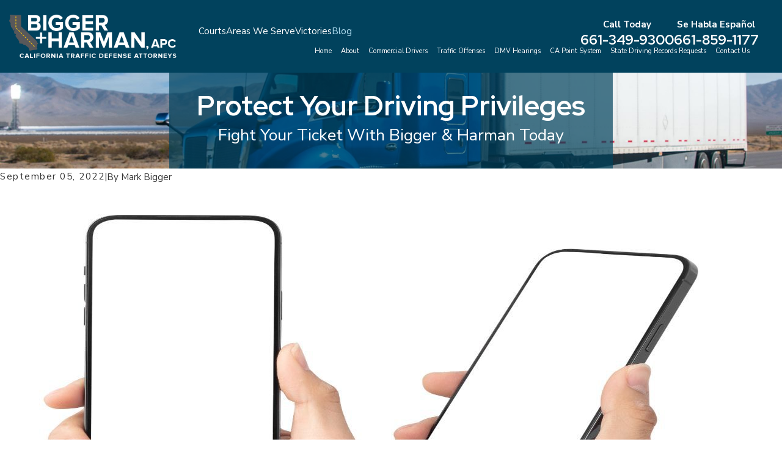

--- FILE ---
content_type: image/svg+xml; charset=utf-8
request_url: https://www.bakersfieldtraffictickets.com/cms/svg/site/a5s3pnk3pzg.24.2510311154456.svg
body_size: 37680
content:
<?xml version="1.0" encoding="UTF-8" standalone="no"?>
<svg xmlns="http://www.w3.org/2000/svg" viewBox="0 0 24 24">
<style>
	g path { stroke: none; }
	g.root { display: none; }
	g.root:target { display: inline; }
	g line { stroke: black; }
	g circle { stroke: black; }
	g polyline { stroke: black; }
</style>
<g class="root" id="appt" data-name="appt">
	<path d="M20.573 23.002L3.433 23.002C1.203 23.002 0 21.199 0 18.983L0 12.433L10.358 14.575L10.358 15.093C10.358 15.453 10.652 15.746 11.013 15.746L12.987 15.746C13.351 15.746 13.647 15.453 13.647 15.093L13.647 14.575L24 12.453L24 18.983C24 21.199 22.798 23.002 20.573 23.002ZM12.067 13.297L12.517 13.297C12.753 13.297 12.888 13.431 12.888 13.677L12.888 14.692C12.888 14.932 12.753 15.066 12.517 15.066L12.067 15.066L11.489 15.066C11.257 15.066 11.112 14.932 11.112 14.692L11.112 13.677C11.112 13.431 11.257 13.297 11.489 13.297L12.067 13.297ZM13.647 13.148C13.647 12.792 13.351 12.501 12.987 12.501L11.013 12.501C10.652 12.501 10.358 12.792 10.358 13.148L10.358 13.535L0.063 11.359C0.332 9.393 1.432 7.881 3.433 7.881L20.573 7.881C22.578 7.881 23.679 9.402 23.943 11.38L13.647 13.535L13.647 13.148ZM15.771 6.573C15.771 4.533 14.107 2.848 12.06 2.816C12.02 2.814 11.986 2.809 11.959 2.805C9.894 2.827 8.219 4.509 8.219 6.573L8.219 7.067L6.412 7.067L6.412 6.573C6.412 3.499 8.919 0.998 12 0.998C12.047 0.998 12.086 1.004 12.115 1.009C13.577 1.037 14.947 1.622 15.978 2.661C17.02 3.709 17.593 5.099 17.593 6.573L17.593 7.067L15.771 7.067L15.771 6.573Z" />
</g>
<g class="root" id="arrow_down" data-name="arrow down">
	<path d="M13.006 18.316l10.823-10.823a1.217 1.217 0 0 0-1.668-1.668l-10.006 10.006l-10.006-10.006A1.234 1.234 5.402 0 0 0.399 5.642a1.201 1.201 0 0 0-0.117 1.668A0.384 0.384 5.402 0 0 0.399 7.476L11.289 18.316a1.234 1.234 0 0 0 1.668 0Z" />
</g>
<g class="root" id="arrow_left" data-name="arrow-left">
	<path d="M4.82 12.12c0 0.24 0.24 0.48 0.36 0.72L16.69 23.52c0.24 0.36 0.6 0.48 0.96 0.48 0.48 0 0.84-0.12 1.08-0.36 0.48-0.36 0.6-1.2 0.24-1.68 0-0.12-0.12-0.12-0.24-0.24L8.18 12L18.74 2.16c0.48-0.36 0.6-1.2 0.24-1.68 0-0.12-0.12-0.12-0.24-0.24-0.24-0.12-0.6-0.24-1.08-0.24-0.36 0-0.72 0.12-0.96 0.48L5.18 11.16c-0.24 0.24-0.36 0.6-0.36 0.96h0Z" />
</g>
<g class="root" id="arrow_right" data-name="arrow-right">
	<path id="np_arrow_2284437_000000" class="st0" d="M19.184 11.88c0-0.24-0.24-0.48-0.36-0.72L7.305 0.48C7.065 0.12 6.704 0 6.344 0C5.865 0 5.504 0.12 5.264 0.36c-0.48 0.36-0.6 1.2-0.24 1.68c0 0.12 0.12 0.12 0.24 0.24L15.824 12l-10.56 9.84c-0.48 0.36-0.6 1.2-0.24 1.68c0 0.12 0.12 0.12 0.24 0.24C5.504 23.88 5.865 24 6.344 24c0.36 0 0.72-0.12 0.96-0.48l11.52-10.68C19.064 12.6 19.184 12.24 19.184 11.88L19.184 11.88z" />
</g>
<g class="root" id="attention" data-name="attention">
	<path d="M23.845 16.178L21.893 17.115C21.757 17.18 21.595 17.123 21.53 16.988L19.472 12.689C19.407 12.553 19.464 12.391 19.6 12.326L21.552 11.388C21.688 11.323 21.85 11.38 21.916 11.517L23.973 15.814C24.038 15.95 23.981 16.113 23.845 16.178ZM21.306 12.364C21.201 12.145 20.939 12.053 20.72 12.157C20.502 12.262 20.409 12.525 20.513 12.744C20.618 12.964 20.881 13.055 21.1 12.951C21.319 12.845 21.41 12.583 21.306 12.364ZM21.137 17.158C20.866 17.29 20.606 17.441 20.392 17.657C20.219 17.832 20.127 17.776 19.969 18.26C19.552 18.766 19.056 19.286 18.507 19.633C18.219 19.816 17.91 19.964 17.608 20.117C17.327 20.26 17.052 20.423 16.758 20.539C16.483 20.357 16.213 20.637 15.925 20.611C15.675 20.589 15.465 20.558 15.247 20.42C14.976 20.25 14.592 20.031 14.594 19.663C14.166 19.806 13.663 19.794 13.298 19.502C13.115 19.356 13.004 19.148 12.96 18.921C12.937 18.802 12.931 18.681 12.937 18.559C12.939 18.487 12.818 18.517 12.76 18.516C12.356 18.508 12.015 18.241 11.871 17.872C11.784 17.653 11.751 17.408 11.801 17.177C11.834 17.022 11.922 16.763 12.059 16.665C11.514 16.573 11.261 15.78 11.403 15.311C11.498 14.995 11.743 14.782 12.073 14.724C12.209 14.699 12.322 14.69 12.459 14.674C12.538 14.665 12.539 14.607 12.575 14.538C12.628 14.441 12.686 14.348 12.743 14.254C13.091 13.67 13.493 13.093 14.026 12.662C14.293 12.446 14.586 12.285 14.93 12.242C15.262 12.202 15.605 12.263 15.907 12.409C16.145 12.525 17.144 12.942 17.461 13.073C17.632 13.15 17.81 13.209 17.993 13.242C18.136 13.27 18.349 13.166 18.487 13.125C18.803 13.031 18.803 13.008 19.112 12.889C19.129 12.882 19.145 12.876 19.162 12.869L21.201 17.127C21.082 17.182 21.254 17.101 21.137 17.158ZM12.442 14.164C12.401 14.232 12.358 14.303 12.318 14.377C12.308 14.396 12.3 14.413 12.294 14.428C12.26 14.432 12.227 14.435 12.193 14.437C12.102 14.448 12.006 14.457 11.911 14.474C11.787 14.496 11.656 14.564 11.534 14.626C11.46 14.434 11.442 14.196 11.481 13.991L10.087 12.943C9.191 13.974 7.973 14.648 6.609 14.853C5.089 15.08 3.57 14.702 2.335 13.786C1.099 12.871 0.292 11.527 0.065 10.004C-0.162 8.482 0.215 6.961 1.13 5.724C2.045 4.486 3.385 3.678 4.906 3.451C6.426 3.223 7.944 3.602 9.18 4.517C10.416 5.432 11.223 6.776 11.45 8.298C11.655 9.668 11.366 11.033 10.641 12.196L12.025 13.237C12.343 13.058 12.737 13.045 13.072 13.217C12.84 13.515 12.648 13.819 12.489 14.086C12.473 14.112 12.458 14.138 12.442 14.164ZM10.658 8.417C10.463 7.106 9.768 5.951 8.704 5.162C6.507 3.535 3.398 4.001 1.773 6.201C0.986 7.266 0.661 8.576 0.857 9.886C1.053 11.197 1.746 12.353 2.811 13.142C5.008 14.768 8.116 14.302 9.741 12.103C10.528 11.037 10.854 9.728 10.658 8.417ZM20.185 18.46C20.386 18.827 20.37 19.292 20.104 19.651C19.749 20.131 19.074 20.22 18.587 19.884C18.643 19.85 18.701 19.815 18.758 19.78C19.216 19.49 19.685 19.058 20.185 18.46Z" />
</g>
<g class="root" id="blog_category" data-name="blog-category">
	<path d="M19.68 1.111a1.12 1.12 0 0 0-0.322-0.786A1.09 1.09 4.32 0 0 18.582 0H5.417A1.105 1.105 4.32 0 0 4.32 1.111V23.637a0.359 0.359 0 0 0 0.22 0.331a0.352 0.352 0 0 0 0.384-0.081L11.7 16.895h0a0.418 0.418 0 0 1 0.601 0l6.778 6.998a0.348 0.348 0 0 0 0.384 0.08A0.354 0.354 4.32 0 0 19.68 23.645Z" />
</g>
<g class="root" id="blog_menu" data-name="blog menu">
	<path d="M16.285 0.001a3.434 3.434 0 0 0-3.304 2.571H0V4.286H12.981a3.409 3.409 0 0 0 6.609 0H24V2.572H19.59A3.434 3.434-1.715 0 0 16.285 0.001Zm0 1.714a1.714 1.714 0 1 1-1.714 1.714A1.702 1.702-1.715 0 1 16.285 1.715ZM7.714 8.572a3.434 3.434 0 0 0-3.304 2.571H0v1.714H4.41a3.409 3.409 0 0 0 6.609 0H24V11.143H11.018A3.434 3.434-1.715 0 0 7.714 8.572Zm0 1.714a1.714 1.714 0 1 1-1.714 1.714A1.702 1.702-1.715 0 1 7.714 10.286Zm8.571 6.857a3.434 3.434 0 0 0-3.304 2.571H0v1.714H12.981a3.409 3.409 0 0 0 6.609 0H24V19.715H19.59A3.434 3.434-1.715 0 0 16.285 17.143Zm0 1.714a1.714 1.714 0 1 1-1.714 1.714A1.702 1.702-1.715 0 1 16.285 18.858Z" />
</g>
<g class="root" id="bolt" data-name="bolt">
	<path d="M7.979 23.999a0.359 0.359 0 0 1-0.255-0.104a0.353 0.353 0 0 1-0.031-0.466L18.191 9.789L12.056 10.761a0.361 0.361 0 0 1-0.337-0.13a0.353 0.353 0 0 1-0.05-0.356L14.675 3.054A0.359 0.359 2.057 0 1 15.119 2.853A9.84 9.84 2.057 0 1 11.999 22.059c-0.336 0-0.675-0.017-1.007-0.05-0.096-0.009-0.195-0.021-0.293-0.034a6.029 6.029 0 0 0-1.003 0.754c-0.401 0.333-0.898 0.747-1.503 1.2a0.359 0.359 0 0 1-0.215 0.071m11.04-15.056a0.359 0.359 0 0 1 0.309 0.171a0.353 0.353 0 0 1-0.023 0.398L10.057 21.531a1.022 1.022 0 0 1 0.713-0.262c0.099 0.013 0.198 0.025 0.295 0.034 0.309 0.031 0.623 0.047 0.935 0.047A9.131 9.131 2.057 0 0 15.209 3.634L12.575 9.959L18.963 8.948a0.364 0.364 0 0 1 0.056-0.004M8.558 21.428a0.361 0.361 0 0 1-0.129-0.023A9.914 9.914 2.057 0 1 3.845 17.846A9.727 9.727 2.057 0 1 2.057 12.208A9.908 9.908 2.057 0 1 11.999 2.357c0.281 0 0.563 0.011 0.843 0.034 0.593-0.435 1.006-0.789 1.481-1.196C14.713 0.861 15.117 0.514 15.675 0.077A0.361 0.361 2.057 0 1 16.145 0.099a0.353 0.353 0 0 1 0.041 0.466l-10.423 14.091l5.525-0.723a0.359 0.359 0 0 1 0.331 0.135a0.353 0.353 0 0 1 0.049 0.351l-2.779 6.789a0.359 0.359 0 0 1-0.332 0.222M11.999 3.067A9.194 9.194 2.057 0 0 2.774 12.208a9.025 9.025 0 0 0 1.659 5.231a9.195 9.195 0 0 0 3.927 3.171l2.412-5.891L5.027 15.469a0.36 0.36 0 0 1-0.355-0.171a0.353 0.353 0 0 1 0.019-0.391L13.856 2.515c-0.211 0.167-0.44 0.343-0.699 0.53a0.362 0.362 0 0 1-0.247 0.067c-0.301-0.029-0.606-0.044-0.911-0.044" />
</g>
<g class="root" id="btn_arrow" data-name="btn-arrow">
	<path d="M18.694 7.714L24 11.623L18.694 16.286V12.489H0V11.143H18.694Z" />
</g>
<g class="root" id="btn_v2_icon" data-name="btn v2 icon">
	<path d="M19.787 9v2.354H0v0.994h19.787V15L24 11.917Z" />
</g>
<g class="root" id="close" data-name="close">
	<path d="M1.285 0.002A1.498 1.498 0.012 0 0 0.012 1.5a1.498 1.498 0 0 0 0.434 0.884L10.019 11.986L0.447 21.604a1.408 1.408 0 0 0 0 1.992a1.393 1.393 0 0 0 1.962 0L11.996 14.009l9.572 9.587a1.498 1.498 0 0 0 2.007 0a1.408 1.408 0 0 0 0-1.992L14.034 11.986l9.587-9.587A1.423 1.423 0.012 0 0 21.614 0.437L11.996 10.009L2.454 0.437A1.588 1.588 0.012 0 0 1.285 0.002Z" />
</g>
<g class="root" id="commercial" data-name="commercial">
	<path d="M0.332 24A0.333 0.333 0 0 1 0 23.668V0.332A0.332 0.332 0 0 1 0.332 0H13.4a0.333 0.333 0 0 1 0.332 0.332V23.336H18.137V20.477l-0.148-0.006a1.697 1.697 0 0 1-1.205-0.44c-0.466-0.466-0.674-1.317-0.674-2.762 0-2.246 0.725-8.153 2.36-8.153s2.357 5.907 2.357 8.153c0 1.446-0.208 2.298-0.673 2.762a1.702 1.702 0 0 1-1.205 0.438l-0.148 0.006V23.336H23.668a0.332 0.332 0 1 1 0 0.664ZM9.4 17.581a0.333 0.333 0 0 1 0.332 0.332V23.336h3.336V0.664H0.664V23.336H4V17.912a0.333 0.333 0 0 1 0.332-0.332ZM4.663 23.336h4.404V18.245H4.663Zm14.106-3.522a1.195 1.195 0 0 0 0.915-0.253c0.32-0.32 0.48-1.07 0.48-2.293 0-3.01-0.878-7.054-1.619-7.462l-0.074-0.04l-0.074 0.04c-0.742 0.406-1.621 4.451-1.621 7.462 0 1.221 0.157 1.971 0.48 2.293a1.229 1.229 0 0 0 0.925 0.252l0.205-0.002ZM2.854 14.565a0.332 0.332 0 1 1 0-0.664H10.876a0.332 0.332 0 1 1 0 0.664Zm0-3.407a0.332 0.332 0 1 1 0-0.664H10.876a0.332 0.332 0 1 1 0 0.664Zm0-3.408a0.332 0.332 0 1 1 0-0.664H10.876a0.332 0.332 0 1 1 0 0.664Zm0-3.408a0.332 0.332 0 1 1 0-0.664H10.876a0.332 0.332 0 1 1 0 0.664Z" />
</g>
<g class="root" id="courtt" data-name="courtt">
	<path d="M12.004 6.062L11.995 6.062L0 6.062L11.995 0.007L11.995 0.002L12 0.004L12.004 0.002L12.004 0.007L24 6.062L12.004 6.062ZM11.999 0.98L3.074 5.343L20.926 5.343L12.104 1.036L11.999 0.98ZM4.711 4.922L11.999 1.46L19.289 4.922L4.711 4.922ZM12 2.454C11.415 2.454 10.94 2.93 10.94 3.518C10.94 4.106 11.415 4.582 12 4.582C12.585 4.582 13.06 4.106 13.06 3.518C13.06 2.93 12.585 2.454 12 2.454ZM1.556 6.498L22.443 6.498L22.443 7.235L1.556 7.235L1.556 6.498ZM2.346 7.596L7.53 7.596L7.53 7.923L2.346 7.923L2.346 7.596ZM7.349 20.963C7.349 21.011 7.312 21.049 7.265 21.049L2.612 21.049C2.565 21.049 2.527 21.011 2.527 20.963L2.527 20.865C2.527 20.818 2.565 20.779 2.612 20.779L7.265 20.779C7.312 20.779 7.349 20.818 7.349 20.865L7.349 20.963ZM7.078 14.697L7.078 20.616L2.799 20.616L2.799 14.916L2.799 8.465L7.078 8.465L7.078 14.697L7.078 14.697ZM3.73 14.916L3.73 9.239C3.73 9.12 3.634 9.023 3.516 9.023C3.396 9.023 3.3 9.12 3.3 9.239L3.3 14.697L3.3 19.842C3.3 19.961 3.396 20.058 3.516 20.058C3.634 20.058 3.73 19.961 3.73 19.842L3.73 14.916ZM4.679 14.916L4.679 9.239C4.679 9.12 4.583 9.023 4.464 9.023C4.345 9.023 4.249 9.12 4.249 9.239L4.249 14.697L4.249 14.697L4.249 19.842C4.249 19.961 4.345 20.058 4.464 20.058C4.583 20.058 4.679 19.961 4.679 19.842L4.679 14.916ZM5.628 14.916L5.628 9.239C5.628 9.12 5.532 9.023 5.413 9.023C5.294 9.023 5.198 9.12 5.198 9.239L5.198 14.697L5.198 19.842C5.198 19.961 5.294 20.058 5.413 20.058C5.532 20.058 5.628 19.961 5.628 19.842L5.628 14.916ZM6.577 14.916L6.577 9.239C6.577 9.12 6.481 9.023 6.361 9.023C6.242 9.023 6.147 9.12 6.147 9.239L6.147 14.697L6.147 14.697L6.147 19.842C6.147 19.961 6.242 20.058 6.361 20.058C6.481 20.058 6.577 19.961 6.577 19.842L6.577 14.916ZM2.527 8.216L2.527 8.118C2.527 8.071 2.565 8.032 2.612 8.032L7.265 8.032C7.312 8.032 7.349 8.071 7.349 8.118L7.349 8.216C7.349 8.263 7.312 8.302 7.265 8.302L2.612 8.302C2.565 8.302 2.527 8.263 2.527 8.216ZM2.346 21.159L7.53 21.159L7.53 21.485L2.346 21.485L2.346 21.159ZM14.592 21.485L9.407 21.485L9.407 21.159L14.592 21.159L14.592 21.485ZM9.407 7.596L14.592 7.596L14.592 7.923L9.407 7.923L9.407 7.596ZM9.588 8.118C9.588 8.071 9.626 8.032 9.674 8.032L14.326 8.032C14.374 8.032 14.412 8.071 14.412 8.118L14.412 8.216C14.412 8.263 14.374 8.302 14.326 8.302L9.674 8.302C9.626 8.302 9.588 8.263 9.588 8.216L9.588 8.118ZM9.86 14.916L9.86 8.465L14.14 8.465L14.14 14.697L14.14 20.616L9.86 20.616L9.86 14.916L9.86 14.916ZM13.208 14.697L13.208 19.842C13.208 19.961 13.305 20.058 13.423 20.058C13.542 20.058 13.638 19.961 13.638 19.842L13.638 14.916L13.638 9.239C13.638 9.12 13.542 9.023 13.423 9.023C13.305 9.023 13.208 9.12 13.208 9.239L13.208 14.697ZM12.259 14.697L12.259 19.842C12.259 19.961 12.356 20.058 12.475 20.058C12.593 20.058 12.689 19.961 12.689 19.842L12.689 14.916L12.689 14.916L12.689 9.239C12.689 9.12 12.593 9.023 12.475 9.023C12.356 9.023 12.259 9.12 12.259 9.239L12.259 14.697ZM11.311 14.697L11.311 19.842C11.311 19.961 11.407 20.058 11.526 20.058C11.644 20.058 11.741 19.961 11.741 19.842L11.741 14.916L11.741 9.239C11.741 9.12 11.644 9.023 11.526 9.023C11.407 9.023 11.311 9.12 11.311 9.239L11.311 14.697ZM10.362 14.697L10.362 19.842C10.362 19.961 10.458 20.058 10.577 20.058C10.695 20.058 10.792 19.961 10.792 19.842L10.792 14.916L10.792 14.916L10.792 9.239C10.792 9.12 10.695 9.023 10.577 9.023C10.458 9.023 10.362 9.12 10.362 9.239L10.362 14.697ZM14.412 20.865L14.412 20.963C14.412 21.011 14.374 21.049 14.326 21.049L9.674 21.049C9.626 21.049 9.588 21.011 9.588 20.963L9.588 20.865C9.588 20.818 9.626 20.779 9.674 20.779L14.326 20.779C14.374 20.779 14.412 20.818 14.412 20.865ZM2.351 21.854L21.65 21.854L21.65 22.591L2.351 22.591L2.351 21.854ZM21.654 21.485L16.469 21.485L16.469 21.159L21.654 21.159L21.654 21.485ZM16.469 7.596L21.654 7.596L21.654 7.923L16.469 7.923L16.469 7.596ZM16.65 8.118C16.65 8.071 16.688 8.032 16.736 8.032L21.388 8.032C21.435 8.032 21.474 8.071 21.474 8.118L21.474 8.216C21.474 8.263 21.435 8.302 21.388 8.302L16.736 8.302C16.688 8.302 16.65 8.263 16.65 8.216L16.65 8.118ZM16.921 8.465L21.202 8.465L21.202 14.697L21.202 20.616L16.921 20.616L16.921 14.916L16.921 8.465ZM20.27 14.697L20.27 19.842C20.27 19.961 20.366 20.058 20.485 20.058C20.604 20.058 20.7 19.961 20.7 19.842L20.7 14.916L20.7 14.916L20.7 9.239C20.7 9.12 20.604 9.023 20.485 9.023C20.366 9.023 20.27 9.12 20.27 9.239L20.27 14.697ZM19.321 14.697L19.321 14.697L19.321 19.842C19.321 19.961 19.417 20.058 19.536 20.058C19.655 20.058 19.751 19.961 19.751 19.842L19.751 14.916L19.751 9.239C19.751 9.12 19.655 9.023 19.536 9.023C19.417 9.023 19.321 9.12 19.321 9.239L19.321 14.697ZM18.373 14.697L18.373 19.842C18.373 19.961 18.469 20.058 18.587 20.058C18.706 20.058 18.803 19.961 18.803 19.842L18.803 14.916L18.803 9.239C18.803 9.12 18.706 9.023 18.587 9.023C18.469 9.023 18.373 9.12 18.373 9.239L18.373 14.697ZM17.424 14.697L17.424 19.842C17.424 19.961 17.52 20.058 17.638 20.058C17.757 20.058 17.854 19.961 17.854 19.842L17.854 14.916L17.854 9.239C17.854 9.12 17.757 9.023 17.638 9.023C17.52 9.023 17.424 9.12 17.424 9.239L17.424 14.697ZM21.474 20.865L21.474 20.963C21.474 21.011 21.435 21.049 21.388 21.049L16.736 21.049C16.688 21.049 16.65 21.011 16.65 20.963L16.65 20.865C16.65 20.818 16.688 20.779 16.736 20.779L21.388 20.779C21.435 20.779 21.474 20.818 21.474 20.865ZM22.666 23.997L1.334 23.997L1.334 22.927L22.666 22.927L22.666 23.997Z" />
</g>
<g class="root" id="cta_about_us" data-name="cta about us">
	<path d="M12.496 9.14v8.114c0 0.22-0.18 0.4-0.4 0.4s-0.4-0.18-0.4-0.4v-8.114c0-0.22 0.18-0.4 0.4-0.4s0.4 0.18 0.4 0.4Zm-0.4-3.159c-0.36 0-0.652 0.292-0.652 0.652s0.292 0.652 0.652 0.652 0.652-0.292 0.652-0.652-0.292-0.652-0.652-0.652Zm10.29 12.032l1.088 5.935l-6.094-1.221c-1.69 0.847-3.536 1.272-5.381 1.272-1.894 0-3.789-0.447-5.517-1.341C3.033 20.874 0.652 17.51 0.115 13.662-0.422 9.813 0.946 5.926 3.776 3.262 6.606 0.598 10.569-0.531 14.378 0.238c3.809 0.77 7.022 3.35 8.596 6.902 1.554 3.507 1.332 7.558-0.586 10.874Zm-0.843-0.15l0.076-0.129c1.856-3.116 2.088-6.954 0.619-10.27-1.468-3.316-4.469-5.722-8.022-6.441-0.735-0.149-1.474-0.22-2.211-0.22-2.828 0-5.588 1.072-7.683 3.044C1.684 6.332 0.406 9.958 0.908 13.551c0.503 3.591 2.724 6.73 5.944 8.398 3.22 1.666 7.066 1.668 10.288 0.005l0.124-0.064l5.21 1.044l-0.928-5.068Z" />
</g>
<g class="root" id="cta_contact_us" data-name="cta contact us">
	<path d="M23.205 16.962l-2.808-2.808c-1.054-1.054-2.77-1.054-3.825 0l-1.848 1.848c-1.377-0.865-2.67-1.903-3.844-3.082-1.117-1.117-2.106-2.335-2.937-3.616l1.885-1.885c0.513-0.513 0.793-1.194 0.792-1.92-0.001-0.723-0.282-1.398-0.792-1.905l-2.808-2.808C6.117-0.118 4.669-0.25 3.579 0.469l-0.021 0.015c-0.106 0.079-0.234 0.18-0.364 0.309l-0.562 0.57c-0.015 0.012-0.03 0.024-0.045 0.037l-0.007 0.007c-0.018 0.018-0.034 0.036-0.046 0.052l-1.518 1.545l-0.019 0.021C0.36 3.768 0.016 4.66 0 5.611c-0.063 3.822 2.25 8.548 6.037 12.335 1.828 1.828 3.918 3.354 6.042 4.413 2.143 1.068 4.267 1.632 6.144 1.632h0.157c0.946-0.015 1.831-0.354 2.56-0.981l0.012-0.01l2.253-2.205c0.241-0.241 0.442-0.541 0.582-0.868 0.424-1.021 0.196-2.184-0.582-2.962ZM7.06 8.872c-0.169 0.172-0.202 0.454-0.075 0.655 0.903 1.44 1.992 2.802 3.238 4.047 1.297 1.303 2.733 2.439 4.266 3.373 0.115 0.081 0.262 0.109 0.403 0.078 0.1-0.022 0.195-0.075 0.268-0.147l1.192-1.192l5.298 5.328l-1.326 1.297c-0.559 0.477-1.234 0.733-1.954 0.747h-0.145c-3.55 0-7.968-2.212-11.528-5.772C3.079 13.673 0.871 9.205 0.93 5.626c0.012-0.726 0.274-1.411 0.759-1.978l1.036-1.054l5.292 5.323l-0.957 0.957Zm2.112-2.112l-0.498 0.498L3.376 1.93l0.477-0.481c0.085-0.085 0.175-0.156 0.249-0.211 0.72-0.469 1.671-0.384 2.26 0.205l2.809 2.809c0.333 0.331 0.519 0.774 0.519 1.248 0.001 0.477-0.183 0.924-0.52 1.261Zm13.757 12.805c-0.09 0.211-0.225 0.414-0.378 0.567l-0.238 0.232l-5.305-5.335l0.219-0.219c0.693-0.691 1.818-0.693 2.511 0l2.808 2.808c0.511 0.511 0.66 1.275 0.381 1.947Z" />
</g>
<g class="root" id="cta_coupons" data-name="cta coupons">
	<path d="M10.8 10.8c1.02-1.02 1.022-2.684 0.002-3.704-0.51-0.51-1.181-0.764-1.853-0.764s-1.344 0.255-1.853 0.764c-1.02 1.02-1.017 2.684 0.003 3.704 1.02 1.02 2.682 1.02 3.701 0Zm-3.117-0.585c-0.704-0.704-0.705-1.83-0.003-2.534 0.351-0.351 0.81-0.528 1.268-0.528h0c0.458 0 0.917 0.176 1.268 0.528 0.704 0.704 0.701 1.83-0.003 2.534-0.704 0.704-1.827 0.704-2.531 0Zm8.713-3.033s0 0 0 0c0 0 0 0 0 0h0s0 0 0 0Zm-7.447-0.849h0h0Zm7.747 1.562l-8.802 8.802c-0.162 0.162-0.425 0.162-0.587 0-0.162-0.162-0.162-0.425 0-0.587l8.806-8.802c0.075-0.078 0.177-0.122 0.284-0.125 0.171-0.006 0.327 0.095 0.393 0.254 0.066 0.158 0.029 0.341-0.095 0.459h0Zm7.04 3.311c-0.143-0.26-0.321-0.53-0.504-0.795-0.182-0.264-0.366-0.525-0.507-0.746-0.143-0.221-0.237-0.42-0.251-0.471-0.014-0.05-0.03-0.27-0.018-0.531 0.012-0.263 0.042-0.578 0.068-0.897 0.024-0.32 0.047-0.645 0.039-0.941-0.006-0.296-0.015-0.557-0.168-0.822-0.153-0.264-0.375-0.407-0.629-0.56-0.252-0.153-0.545-0.294-0.834-0.432-0.29-0.138-0.576-0.275-0.81-0.395-0.233-0.12-0.419-0.245-0.455-0.282-0.038-0.038-0.161-0.219-0.282-0.452-0.12-0.233-0.252-0.522-0.39-0.813-0.138-0.29-0.284-0.578-0.437-0.83-0.153-0.252-0.291-0.477-0.555-0.63-0.264-0.153-0.528-0.165-0.824-0.171-0.296-0.006-0.621 0.015-0.941 0.041-0.32 0.024-0.633 0.054-0.896 0.068-0.263 0.012-0.485-0.002-0.534-0.015-0.05-0.014-0.249-0.113-0.471-0.254-0.221-0.143-0.482-0.326-0.746-0.507-0.264-0.182-0.531-0.362-0.791-0.504-0.26-0.143-0.495-0.266-0.801-0.266s-0.539 0.123-0.797 0.266c-0.26 0.143-0.53 0.323-0.795 0.504-0.264 0.182-0.521 0.365-0.743 0.507-0.221 0.143-0.42 0.24-0.471 0.254-0.05 0.014-0.273 0.027-0.534 0.015-0.263-0.012-0.578-0.042-0.897-0.068-0.32-0.024-0.642-0.047-0.938-0.041-0.296 0.006-0.561 0.018-0.825 0.171-0.264 0.153-0.405 0.377-0.558 0.63-0.153 0.252-0.296 0.542-0.434 0.83-0.138 0.29-0.272 0.579-0.39 0.813-0.12 0.233-0.245 0.416-0.281 0.452-0.038 0.038-0.222 0.161-0.456 0.282-0.233 0.12-0.519 0.257-0.809 0.395-0.29 0.138-0.582 0.281-0.834 0.432-0.252 0.153-0.477 0.294-0.63 0.56-0.153 0.264-0.161 0.527-0.168 0.822-0.006 0.296 0.015 0.621 0.039 0.941 0.024 0.32 0.051 0.636 0.063 0.897 0.012 0.263-0.002 0.482-0.015 0.531-0.014 0.05-0.113 0.249-0.254 0.471-0.143 0.221-0.321 0.48-0.504 0.746-0.182 0.264-0.362 0.536-0.506 0.795-0.143 0.26-0.266 0.492-0.266 0.797s0.123 0.539 0.266 0.797c0.143 0.26 0.323 0.528 0.506 0.794 0.182 0.264 0.362 0.524 0.504 0.746 0.143 0.221 0.24 0.42 0.254 0.471 0.014 0.05 0.027 0.27 0.015 0.531-0.012 0.263-0.039 0.578-0.063 0.897-0.024 0.32-0.047 0.645-0.039 0.941 0.006 0.296 0.015 0.557 0.168 0.822 0.153 0.264 0.377 0.407 0.63 0.56 0.252 0.153 0.545 0.297 0.834 0.437 0.29 0.138 0.576 0.272 0.809 0.39 0.233 0.12 0.419 0.245 0.456 0.282 0.038 0.038 0.161 0.219 0.281 0.452 0.12 0.233 0.252 0.522 0.39 0.813 0.14 0.29 0.281 0.578 0.434 0.83 0.153 0.252 0.294 0.477 0.558 0.63 0.264 0.153 0.53 0.165 0.825 0.171 0.296 0.006 0.618-0.015 0.938-0.039 0.32-0.024 0.636-0.056 0.897-0.069 0.263-0.012 0.485 0.002 0.534 0.015 0.05 0.014 0.249 0.113 0.471 0.254s0.477 0.326 0.743 0.507c0.264 0.182 0.536 0.362 0.795 0.504 0.26 0.143 0.492 0.266 0.797 0.266s0.542-0.123 0.801-0.266c0.26-0.143 0.527-0.323 0.791-0.504s0.525-0.365 0.746-0.507c0.221-0.143 0.42-0.24 0.471-0.254 0.05-0.014 0.272-0.027 0.534-0.015 0.263 0.012 0.576 0.044 0.896 0.069 0.32 0.024 0.645 0.047 0.941 0.039 0.296-0.006 0.56-0.018 0.824-0.171 0.264-0.153 0.404-0.377 0.555-0.63 0.153-0.252 0.297-0.542 0.437-0.83 0.138-0.29 0.272-0.579 0.39-0.813 0.12-0.233 0.245-0.416 0.282-0.452 0.038-0.038 0.222-0.161 0.455-0.282 0.233-0.12 0.521-0.252 0.81-0.39 0.29-0.138 0.582-0.284 0.834-0.437 0.252-0.153 0.477-0.294 0.629-0.56 0.153-0.264 0.162-0.527 0.168-0.822s-0.015-0.621-0.039-0.941c-0.024-0.32-0.054-0.636-0.068-0.897-0.012-0.263 0.005-0.482 0.018-0.531 0.014-0.05 0.11-0.249 0.251-0.471 0.143-0.221 0.326-0.48 0.507-0.746 0.182-0.264 0.362-0.534 0.504-0.794 0.143-0.26 0.266-0.492 0.266-0.797s-0.123-0.539-0.266-0.797Zm-0.723 1.196c-0.117 0.212-0.285 0.467-0.461 0.725-0.177 0.258-0.365 0.519-0.522 0.764-0.156 0.245-0.288 0.456-0.354 0.705-0.066 0.249-0.057 0.494-0.044 0.785 0.014 0.29 0.044 0.611 0.068 0.923 0.024 0.312 0.042 0.617 0.038 0.858-0.005 0.242-0.056 0.423-0.059 0.428s-0.135 0.138-0.342 0.263-0.479 0.261-0.761 0.396c-0.282 0.135-0.575 0.27-0.833 0.404-0.258 0.134-0.479 0.249-0.66 0.431-0.183 0.183-0.297 0.402-0.431 0.659-0.134 0.258-0.269 0.552-0.404 0.834-0.135 0.282-0.269 0.554-0.393 0.761-0.125 0.207-0.263 0.341-0.266 0.342s-0.186 0.053-0.428 0.057c-0.242 0.005-0.546-0.015-0.858-0.039-0.312-0.024-0.632-0.053-0.923-0.068-0.29-0.014-0.537-0.021-0.786 0.047-0.249 0.066-0.458 0.197-0.702 0.354-0.245 0.156-0.509 0.342-0.767 0.519-0.258 0.177-0.513 0.345-0.725 0.461-0.212 0.117-0.396 0.165-0.399 0.165s-0.185-0.05-0.396-0.165c-0.212-0.116-0.467-0.284-0.725-0.461-0.258-0.177-0.521-0.362-0.765-0.519-0.245-0.156-0.455-0.287-0.704-0.354-0.249-0.066-0.498-0.06-0.788-0.047-0.291 0.014-0.611 0.044-0.923 0.068-0.312 0.024-0.617 0.045-0.858 0.039-0.242-0.005-0.422-0.056-0.425-0.057-0.003-0.002-0.14-0.137-0.266-0.342-0.125-0.207-0.263-0.479-0.398-0.761-0.135-0.282-0.27-0.576-0.404-0.834-0.134-0.258-0.249-0.477-0.431-0.659-0.183-0.183-0.402-0.297-0.659-0.431-0.258-0.134-0.549-0.269-0.83-0.404-0.282-0.135-0.557-0.272-0.764-0.398-0.207-0.125-0.338-0.26-0.339-0.263s-0.053-0.186-0.059-0.428c-0.005-0.242 0.012-0.546 0.038-0.858 0.024-0.312 0.053-0.632 0.068-0.923 0.014-0.29 0.024-0.536-0.044-0.785-0.066-0.249-0.2-0.461-0.357-0.707-0.156-0.245-0.342-0.506-0.519-0.764-0.177-0.258-0.345-0.513-0.461-0.725-0.116-0.212-0.162-0.396-0.162-0.399s0.045-0.189 0.162-0.399c0.117-0.212 0.285-0.467 0.461-0.725 0.177-0.258 0.362-0.519 0.519-0.764 0.156-0.245 0.291-0.453 0.357-0.702 0.066-0.249 0.057-0.498 0.044-0.788-0.014-0.29-0.044-0.611-0.068-0.923-0.024-0.312-0.042-0.617-0.038-0.858 0.005-0.242 0.056-0.423 0.059-0.428 0.002-0.003 0.132-0.138 0.339-0.263 0.207-0.125 0.482-0.261 0.764-0.396 0.282-0.135 0.573-0.27 0.83-0.404 0.258-0.134 0.477-0.249 0.659-0.431 0.183-0.183 0.297-0.402 0.431-0.659 0.134-0.258 0.269-0.552 0.404-0.834 0.135-0.282 0.273-0.554 0.398-0.761 0.125-0.207 0.261-0.341 0.266-0.342s0.183-0.053 0.425-0.057c0.242-0.005 0.546 0.015 0.858 0.039 0.312 0.024 0.632 0.053 0.923 0.068 0.29 0.014 0.539 0.021 0.788-0.047 0.249-0.066 0.459-0.197 0.704-0.354 0.245-0.156 0.509-0.342 0.765-0.519 0.258-0.177 0.513-0.345 0.725-0.461 0.212-0.117 0.393-0.165 0.396-0.165h0c0.005 0 0.189 0.05 0.399 0.165 0.212 0.117 0.467 0.284 0.725 0.461 0.258 0.177 0.522 0.362 0.767 0.519 0.245 0.156 0.453 0.287 0.702 0.354 0.249 0.066 0.495 0.06 0.786 0.047 0.29-0.014 0.611-0.044 0.923-0.068 0.312-0.024 0.617-0.045 0.858-0.039 0.242 0.005 0.423 0.056 0.428 0.057 0.003 0.002 0.141 0.137 0.266 0.342s0.258 0.479 0.393 0.761c0.135 0.282 0.27 0.576 0.404 0.834 0.134 0.258 0.249 0.477 0.431 0.659 0.183 0.183 0.402 0.297 0.66 0.431 0.258 0.134 0.551 0.269 0.833 0.404 0.282 0.135 0.555 0.272 0.761 0.396 0.207 0.125 0.341 0.26 0.342 0.263 0.002 0.003 0.053 0.186 0.059 0.428 0.005 0.242-0.014 0.546-0.038 0.858-0.024 0.312-0.053 0.632-0.068 0.923-0.014 0.29-0.024 0.539 0.044 0.788 0.066 0.249 0.198 0.458 0.354 0.702 0.156 0.245 0.345 0.506 0.522 0.764 0.177 0.258 0.345 0.513 0.461 0.725 0.117 0.212 0.162 0.396 0.162 0.399s-0.045 0.189-0.162 0.399Zm-7.957 0.038h0c-0.671 0-1.343 0.257-1.853 0.765-1.02 1.02-1.02 2.682 0 3.701 1.02 1.02 2.685 1.022 3.704 0.003 1.02-1.02 1.02-2.687 0-3.705-0.51-0.51-1.181-0.764-1.853-0.764Zm1.266 3.884c-0.704 0.704-1.83 0.701-2.534-0.003-0.704-0.704-0.704-1.827 0-2.531 0.351-0.351 0.81-0.528 1.266-0.528h0c0.458-0.002 0.915 0.176 1.266 0.527 0.704 0.704 0.704 1.832 0 2.535Z" />
</g>
<g class="root" id="cta_reviews" data-name="cta reviews">
	<path d="M21.64 4.204h0s-10.804 0-10.804 0c-1.313 0-2.396 1.083-2.396 2.396v1.215H2.3C1.02 7.816 0.002 8.835 0.002 10.114v5.417c0 1.28 1.019 2.298 2.298 2.298h0.164l-0.723 0.986c-0.164 0.23-0.164 0.525 0 0.756 0.131 0.164 0.296 0.23 0.492 0.23 0.066 0 0.164 0 0.23-0.033l4.565-1.905h5.615c1.28 0 2.298-1.017 2.298-2.298v-0.887h1.74l4.762 2.003c0.066 0.033 0.164 0.066 0.263 0.066 0.197 0 0.36-0.099 0.492-0.23 0.197-0.23 0.197-0.525 0-0.789l-0.756-1.019h0.164c1.313 0 2.396-1.083 2.396-2.396V6.599C24.038 5.287 22.987 4.204 21.64 4.204Zm-8.997 12.905h-5.747l-4.334 1.806l1.313-1.806h-1.61c-0.854 0-1.577-0.69-1.577-1.577v-5.417c0-0.854 0.69-1.577 1.577-1.577h10.375c0.854 0 1.577 0.69 1.577 1.577v5.417c0 0.854-0.69 1.577-1.577 1.577Zm10.639-4.859c0 0.887-0.723 1.643-1.643 1.643h-1.676l1.379 1.905l-4.499-1.905h-1.905v-3.776c0-1.28-1.019-2.298-2.298-2.298h-3.414v-1.215c0-0.887 0.723-1.643 1.643-1.643h10.804c0.887 0 1.643 0.723 1.643 1.643v5.648s-0.033 0-0.033 0Zm-11.811 2.402c0 0.194-0.158 0.351-0.351 0.351H3.978c-0.194 0-0.351-0.158-0.351-0.351s0.158-0.351 0.351-0.351h7.142c0.194 0 0.351 0.158 0.351 0.351Zm0-1.931c0 0.194-0.158 0.351-0.351 0.351H3.978c-0.194 0-0.351-0.158-0.351-0.351s0.158-0.351 0.351-0.351h7.142c0.194 0 0.351 0.158 0.351 0.351Zm0-1.931c0 0.194-0.158 0.351-0.351 0.351H3.978c-0.194 0-0.351-0.158-0.351-0.351s0.158-0.351 0.351-0.351h7.142c0.194 0 0.351 0.158 0.351 0.351Z" />
</g>
<g class="root" id="cta_schedule" data-name="cta-schedule">
	<path d="M20.808 15.453c0.162 0.162 0.162 0.422 0 0.584l-2.661 2.661c-0.076 0.076-0.183 0.12-0.292 0.12s-0.214-0.044-0.292-0.12l-1.664-1.664c-0.162-0.162-0.162-0.422 0-0.584 0.162-0.162 0.422-0.162 0.584 0l1.371 1.372l2.37-2.37h0c0.162-0.162 0.422-0.162 0.584 0Zm3.19-11.464v17.26c0 0.448-0.174 0.868-0.491 1.186-0.316 0.318-0.738 0.492-1.186 0.492H1.678c-0.448 0-0.87-0.174-1.186-0.492-0.318-0.318-0.492-0.738-0.492-1.186V3.988c0-0.448 0.174-0.868 0.491-1.186 0.318-0.318 0.738-0.492 1.186-0.492h2.487V1.485c0-0.228 0.184-0.413 0.413-0.413s0.413 0.184 0.413 0.413v0.825h4.124V1.485c0-0.228 0.184-0.413 0.413-0.413s0.413 0.184 0.413 0.413v0.825h4.124V1.485c0-0.228 0.184-0.413 0.413-0.413s0.413 0.184 0.413 0.413v0.825h4.124V1.485c0-0.228 0.184-0.413 0.413-0.413s0.413 0.184 0.413 0.413v0.825h2.488c0.448 0 0.87 0.174 1.186 0.492h0c0.316 0.318 0.492 0.738 0.491 1.186ZM0.825 8.145h22.35V3.988c0-0.228-0.088-0.442-0.249-0.603-0.16-0.162-0.375-0.249-0.603-0.249h-2.487v0.825c0 0.228-0.184 0.413-0.413 0.413s-0.413-0.184-0.413-0.413v-0.825h-4.124v0.825c0 0.228-0.184 0.413-0.413 0.413s-0.413-0.184-0.413-0.413v-0.825h-4.124v0.825c0 0.228-0.184 0.413-0.413 0.413s-0.413-0.184-0.413-0.413v-0.825h-4.124v0.825c0 0.228-0.184 0.413-0.413 0.413s-0.413-0.184-0.413-0.413v-0.825h-2.487c-0.228 0-0.442 0.088-0.604 0.249h0c-0.16 0.162-0.249 0.375-0.249 0.604v4.156Zm18.522 0.825v2.553h0c1.622 0.29 3.002 1.27 3.827 2.629v-5.182s-3.827 0-3.827 0Zm-0.993 2.46h0c0.057 0 0.111 0.008 0.17 0.009v-2.469h-3.741v3.738c0.974-0.798 2.218-1.278 3.573-1.278Zm-5.646 5.646c0-1.3 0.447-2.498 1.19-3.453h-3.768v3.828h2.598h0c-0.009-0.124-0.02-0.248-0.02-0.375Zm1.248-4.276v-3.828h-3.828v3.828h3.828Zm-8.48-3.828v3.828h3.828v-3.828h-3.828Zm-0.825 0H0.825v3.828h3.828v-3.828ZM0.825 17.45h3.828v-3.828H0.825v3.828Zm3.828 0.825H0.825v2.974c0 0.228 0.088 0.442 0.249 0.603h0c0.162 0.162 0.375 0.249 0.603 0.249h2.974v-3.827Zm4.652 0h-3.828v3.828h3.828v-3.828Zm0-4.653h-3.828v3.828h3.828v-3.828Zm4.652 6.984c-0.538-0.67-0.928-1.464-1.116-2.332h-2.71v3.828s3.828 0 3.828 0v-1.494Zm1.84 1.494c-0.363-0.186-0.704-0.404-1.017-0.66v0.66h1.017Zm7.377-0.852h-0.002s0-1.251 0-1.251c-0.544 0.896-1.328 1.626-2.263 2.104h1.412c0.228 0 0.442-0.088 0.603-0.249 0.162-0.162 0.249-0.375 0.249-0.603Zm0-4.174c0-2.658-2.163-4.821-4.821-4.821s-4.821 2.163-4.821 4.821h0c0 2.658 2.163 4.821 4.821 4.821s4.821-2.163 4.821-4.821Z" />
</g>
<g class="root" id="cta_services" data-name="cta services">
	<path d="M17.907 8.137l1.438-1.438l0.005 0.005l0.52 0.52l-0.005 0.005l-1.438 1.438l-0.005-0.005l-0.52-0.52l0.005-0.005Zm-1.101-1.06l0.52 0.52l0.005 0.005l1.438-1.438l0.005-0.005l-0.52-0.52l-0.005-0.005l-1.438 1.438l-0.005 0.005Zm-2.586 5.178l-0.52 0.52l-0.005 0.005l8.183 8.183l0.005 0.005l0.52-0.52l0.005-0.005l-8.183-8.183l-0.005-0.005Zm9.654 8.817c-0.005 0.723-0.29 1.398-0.804 1.899-0.515 0.513-1.174 0.786-1.908 0.786s-1.395-0.271-1.91-0.786l-7.222-7.222l-7.546 7.546c-0.454 0.454-1.056 0.705-1.692 0.705s-1.237-0.25-1.692-0.705c-0.45-0.45-0.698-1.047-0.698-1.678s0.249-1.228 0.698-1.678l8.05-8.079l0.74-0.74L3.576 4.808l-1.962-0.544l-0.002-0.003L0.126 1.456L1.584 0l0.005 0.002l2.775 1.458l0.002 0.003l0.572 1.96l6.26 6.393l3.046-3.046c-0.448-1.683 0.012-3.416 1.23-4.635 1.293-1.264 3.155-1.71 4.857-1.16l0.591 0.184l-0.008 0.008l-2.47 2.499l2.316 2.316l2.505-2.505l0.184 0.592c0.549 1.731 0.105 3.591-1.16 4.857-1.22 1.22-2.952 1.678-4.635 1.23l-1.779 1.779l7.287 7.287l-0.002 0.003c0.465 0.509 0.718 1.167 0.714 1.854Zm-12.843-8.234l1.91-1.91l-0.884-0.884l-1.91 1.91l0.884 0.884Zm-0.52 0.52l-0.885-0.908L1.62 20.458c-0.308 0.308-0.477 0.718-0.477 1.158s0.17 0.849 0.477 1.158c0.312 0.312 0.718 0.483 1.144 0.483 0.45 0 0.855-0.168 1.172-0.483l7.546-7.574l-0.884-0.884l-7.078 7.078l-0.522-0.522l7.512-7.512Zm5.51-10.68c-1.057 1.057-1.44 2.661-0.975 4.085l0.074 0.22l-2.566 2.566l0.884 0.884l1.136-1.136l0.005 0.005l0.518 0.518l-0.005 0.005l-0.672 0.672l0.884 0.884l2.108-2.108l0.003 0.002l0.219 0.072c1.444 0.473 3.009 0.099 4.083-0.975 0.45-0.45 0.792-1.005 0.987-1.608 0.195-0.597 0.248-1.242 0.153-1.866l-2.122 2.122l-0.005-0.005l-3.354-3.354l0.005-0.005l2.118-2.118c-0.206-0.03-0.422-0.046-0.627-0.046-1.054 0-2.093 0.432-2.846 1.185Zm6.546 19.752c0.362-0.37 0.561-0.856 0.561-1.371 0-0.522-0.206-1.014-0.578-1.388l-8.655-8.655l-2.775 2.775l8.655 8.655c0.374 0.374 0.865 0.578 1.388 0.578s1.014-0.206 1.388-0.578l0.016-0.016ZM1.73 0.897l-0.705 0.705l1.053 2.03l1.875 0.509l0.02 0.02l6.466 6.44l0.29-0.29L4.294 3.825v-0.002s-0.536-1.847-0.536-1.847l-2.031-1.08Zm14.522 5.622l1.438-1.438l0.005-0.005l-0.52-0.52l-0.005-0.005l-1.438 1.438l-0.005 0.005l0.52 0.52l0.005 0.005Zm-3.35 7.065l-0.52 0.52l-0.005 0.005l8.183 8.183l0.005 0.005l0.52-0.52l0.005-0.005l-8.183-8.183l-0.005-0.005Z" />
</g>
<g class="root" id="description" data-name="description">
	<path d="M0 20.71L0 3.29L24 3.29L24 20.71L0 20.71ZM22.065 5.221L1.935 5.221L1.935 18.779L22.065 18.779L22.065 5.221ZM13.553 16.835L3.875 16.835L3.875 14.903L13.553 14.903L13.553 16.835ZM3.875 11.028L20.126 11.028L20.126 12.971L3.875 12.971L3.875 11.028ZM3.875 7.165L20.126 7.165L20.126 9.097L3.875 9.097L3.875 7.165Z" />
</g>
<g class="root" id="emergency" data-name="emergency">
	<path d="M9.408 24L8.712 20.933l-0.086-0.029a3.68 3.68 0 0 1-0.523-0.215l-0.08-0.04l-2.656 1.676L1.675 18.633l1.668-2.643l-0.024-0.072a2.978 2.978 0 0 0-0.12-0.288a2.583 2.583 0 0 1-0.106-0.256l-0.029-0.086L0 14.592V9.377l3.067-0.664l0.029-0.086a3.754 3.754 0 0 1 0.215-0.523l0.04-0.08l-1.676-2.657l3.66-3.69l2.643 1.668l0.072-0.024a2.944 2.944 0 0 0 0.288-0.12a2.483 2.483 0 0 1 0.256-0.106l0.086-0.029L9.376 0H14.622l0.664 3.067l0.086 0.029A2.472 2.472 0 0 1 15.629 3.2a2.95 2.95 0 0 0 0.288 0.12l0.072 0.024l2.645-1.669l3.69 3.66l-1.668 2.643l0.024 0.072a2.97 2.97 0 0 0 0.12 0.288a2.558 2.558 0 0 1 0.106 0.256l0.029 0.086L24 9.376V14.622l-3.067 0.664l-0.029 0.086a3.773 3.773 0 0 1-0.215 0.523l-0.04 0.08l1.676 2.656L18.634 22.324l-2.624-1.676l-0.08 0.04a3.645 3.645 0 0 1-0.523 0.215l-0.086 0.029L14.624 24Zm0.608-0.768h3.968l0.648-2.885l0.202-0.067a9.336 9.336 0 0 0 1.013-0.425l0.203-0.09l2.468 1.56L21.323 18.52l-1.56-2.468l0.093-0.21A9.18 9.18 0 0 0 20.28 14.84l0.069-0.206l2.885-0.648V10.016l-2.885-0.648l-0.067-0.202a9.295 9.295 0 0 0-0.426-1.013l-0.09-0.203l1.56-2.468L18.52 2.677l-2.5 1.56l-0.21-0.094A9.13 9.13 0 0 0 14.806 3.72L14.6 3.653L13.952 0.768H9.984L9.336 3.621l-0.202 0.067A9.323 9.323 0 0 0 8.12 4.113l-0.203 0.09l-2.468-1.56L2.645 5.449l1.56 2.5l-0.094 0.21A9.2 9.2 0 0 0 3.69 9.16l-0.069 0.206L0.736 10.016v3.968l2.885 0.648l0.067 0.202a9.261 9.261 0 0 0 0.425 1.013l0.09 0.203L2.644 18.52l2.805 2.805l2.5-1.56l0.21 0.094A9.154 9.154 0 0 0 9.16 20.28l0.206 0.069Zm-0.323-7.298L10.24 12.928H7.316l1.504-1.586l3.84-4.064l2.188-2.325l-0.574 3.114L13.728 11.072h2.924l-1.473 1.554L11.308 16.72L9.12 19.046Zm0.68 0.662L14.867 11.84H12.831L13.628 7.404L9.133 12.16h2.036Zm1.92 1.448A6.022 6.022 0 0 0 16.32 7.806l0.546-0.569A7.123 7.123 0 0 1 18.88 12.006A6.834 6.834 0 0 1 12.315 18.811ZM7.068 16.797A6.67 6.67 0 0 1 5.12 12.032A6.833 6.833 0 0 1 11.685 5.221l0.022 0.767A6.019 6.019 0 0 0 5.952 12a6.19 6.19 0 0 0 1.667 4.223Z" />
</g>
<g class="root" id="espanol" data-name="espanol">
	<path d="M14.903 19.88C13.933 19.88 12.999 19.776 12.122 19.585L8.887 22.802L9.717 18.774C7.779 17.858 6.393 16.441 5.956 14.8C7.081 15.114 8.303 15.29 9.585 15.29C10.462 15.29 11.324 15.192 12.165 15.035C12.6 15.336 15.675 17.459 15.675 17.459C15.675 17.459 15.63 14.48 15.62 13.839C18.032 12.536 19.478 10.526 19.518 8.352C22.2 9.429 24 11.415 24 13.688C24 17.107 19.927 19.88 14.903 19.88ZM14.283 12.476L14.321 14.973L11.877 13.287C11 13.479 10.066 13.582 9.095 13.582C4.072 13.582 0 10.809 0 7.39C0 3.97 4.072 1.198 9.095 1.198C14.12 1.198 18.192 3.97 18.192 7.39C18.192 9.497 16.645 11.357 14.283 12.476Z" />
</g>
<g class="root" id="fax" data-name="fax">
	<path d="M24 20.688v1.478a0.368 0.368 0 0 1-0.363 0.363H17.447a0.368 0.368 0 0 1-0.363-0.363V20.688l0.167-1.534s-1.59-1.032-5.243-1.032-5.243 1.032-5.243 1.032l0.167 1.534v1.451a0.368 0.368 0 0 1-0.363 0.363H0.348A0.368 0.368-1.953 0 1 0 22.139V20.661a6.674 6.674 0 0 1 1.534-4.1C3.361 15.333 7.852 14.273 11.993 14.273s8.647 1.088 10.487 2.287A6.904 6.904-1.953 0 1 24 20.688ZM21.169 14.691A0.82 0.82-1.953 0 1 20.361 13.883v-4.184H14.559a0.82 0.82 0 0 1-0.809-0.809V3.089H3.626V13.883a0.809 0.809 0 1 1-1.618 0V2.28a0.82 0.82 0 0 1 0.809-0.809H14.559a0.162 0.162 0 0 1 0.098 0.031a0.694 0.694 0 0 1 0.474 0.207L21.755 8.318a0.757 0.757 0 0 1 0.21 0.477a0.173 0.173 0 0 1 0.028 0.095V13.883A0.82 0.82-1.953 0 1 21.169 14.691ZM19.187 8.053L15.368 4.233V8.053Z" />
</g>
<g class="root" id="flair" data-name="flair">
	<rect x="0" y="11.28" width="24" height="0.48" />
	<rect x="1.2" y="9.59999999999999" width="0.48" height="4.8" />
</g>
<g class="root" id="footer_phone" data-name="footer phone">
	<path d="M21.862 17.148c-0.207-0.206-0.414-0.378-0.62-0.586-0.689-0.62-1.413-1.206-2.208-1.79l-0.24-0.173l-0.24 0.173A21.299 21.299 0 0 0 15.276 17.424c-0.448-0.104-0.828-0.206-1.207-0.31a11.313 11.313 0 0 1-4.483-2.721A10.911 10.911 0 0 1 6.864 9.917c-0.104-0.344-0.207-0.757-0.311-1.206a21.278 21.278 0 0 0 2.655-3.272l0.173-0.24l-0.207-0.276C8.586 4.166 8.001 3.408 7.38 2.721c-0.173-0.206-0.379-0.413-0.586-0.62C6.173 1.446 5.517 0.827 4.828 0.206L4.587 0L4.38 0.173A15.153 15.153 0 0 0 0.276 3.512c-0.069 0.069-0.104 0.138-0.173 0.206L0 3.856v0.173A19.776 19.776 0 0 0 2.172 11.293a22.777 22.777 0 0 0 2.001 3.237a23.861 23.861 0 0 0 2.448 2.858a23.877 23.877 0 0 0 2.863 2.444a21.036 21.036 0 0 0 3.241 1.997A20.531 20.531 0 0 0 20.001 24h0.173l0.138-0.104c0.069-0.069 0.138-0.104 0.207-0.173a15.807 15.807 0 0 0 3.345-4.097L24 19.352l-0.207-0.24c-0.62-0.689-1.276-1.344-1.931-1.963M19.932 23.036c-0.035 0-0.035 0.035-0.069 0.035-4.518-0.447-9-2.721-12.655-6.336C3.587 13.119 1.31 8.643 0.864 4.097c0-0.035 0.035-0.035 0.035-0.069A14.241 14.241 0 0 1 4.518 1.033c0.586 0.516 1.139 1.068 1.655 1.619 0.173 0.206 0.379 0.413 0.551 0.62a20.619 20.619 0 0 1 1.551 1.893A21.003 21.003 0 0 1 5.76 8.229l-0.173 0.173l0.035 0.206a13.872 13.872 0 0 0 0.379 1.515a12.1 12.1 0 0 0 2.931 4.856a11.748 11.748 0 0 0 4.861 2.928a12.169 12.169 0 0 0 1.517 0.378l0.207 0.035l0.173-0.173a21.024 21.024 0 0 1 3.069-2.513c0.655 0.516 1.31 1.033 1.897 1.549 0.207 0.173 0.414 0.378 0.62 0.551 0.551 0.516 1.104 1.068 1.62 1.653a13.104 13.104 0 0 1-2.965 3.648" />
</g>
<g class="root" id="footer_pin" data-name="footer pin">
	<path d="M12 24a0.477 0.477 0 0 1-0.392-0.206C11.29 23.336 3.826 12.546 3.826 8.174a8.174 8.174 0 1 1 16.348 0c0 4.372-7.464 15.163-7.782 15.62A0.477 0.477 3.826 0 1 12 24M12 0.92A7.243 7.243 3.826 0 0 4.782 8.174c0 3.529 5.66 12.179 7.218 14.493 1.558-2.314 7.217-10.963 7.217-14.493A7.243 7.243 3.826 0 0 12 0.92m0 10.828a3.575 3.575 0 1 1 3.558-3.574A3.57 3.57 3.826 0 1 12 11.748m0-6.187a2.614 2.614 0 1 0 2.6 2.614A2.61 2.61 3.826 0 0 12 5.561" />
</g>
<g class="root" id="footer_time" data-name="footer time">
	<path d="M12 24A12 12 0 1 1 24 12A12.013 12.013 0 0 1 12 24m0.416-0.838l0.141-0.008a11.028 11.028 0 0 0 4.554-1.229l0.126-0.065l-0.754-1.305l0.72-0.416l0.753 1.303l0.119-0.078a11.338 11.338 0 0 0 3.312-3.325l0.077-0.119l-1.296-0.747l0.416-0.72l1.296 0.748l0.065-0.127a11.04 11.04 0 0 0 1.21-4.518l0.008-0.144H20.148V11.584h3.012l-0.008-0.144a11.032 11.032 0 0 0-1.222-4.541l-0.065-0.126l-1.283 0.741l-0.415-0.72L21.451 6.058l-0.077-0.119a11.336 11.336 0 0 0-3.312-3.312l-0.119-0.077L17.203 3.83l-0.72-0.416l0.741-1.283l-0.126-0.065a11.044 11.044 0 0 0-4.541-1.223l-0.141-0.008V3.852H11.584V0.838l-0.144 0.008a11.04 11.04 0 0 0-4.518 1.212l-0.127 0.065l0.748 1.296l-0.72 0.416l-0.747-1.296l-0.119 0.077a11.328 11.328 0 0 0-3.325 3.312l-0.077 0.119L3.859 6.797l-0.416 0.72l-1.306-0.754l-0.065 0.126a11.037 11.037 0 0 0-1.229 4.553l-0.008 0.144H3.852v0.831H0.839l0.008 0.144A11.043 11.043 0 0 0 2.064 17.088l0.065 0.126l1.317-0.76l0.416 0.72L2.544 17.933l0.077 0.119a11.334 11.334 0 0 0 3.327 3.327l0.119 0.077l0.76-1.316l0.72 0.416l-0.76 1.317l0.127 0.064a11.033 11.033 0 0 0 4.531 1.217l0.144 0.008V20.148h0.831ZM12 12.993a0.995 0.995 0 0 1-0.861-0.509l-0.038-0.069H5.664V11.584H11.1l0.038-0.069A0.995 0.995 0 0 1 12 11.007a0.576 0.576 0 0 1 0.079 0.008l0.115 0.013l1.852-2.544l0.672 0.489L12.867 11.515l0.033 0.072a0.977 0.977 0 0 1 0.093 0.413A0.995 0.995 0 0 1 12 12.993" />
</g>
<g class="root" id="free_cons" data-name="free cons">
	<path d="M23.111 5.091L21.509 6.694L16.841 2.016L18.442 0.412C18.992-0.138 19.89-0.138 20.439 0.413L23.11 3.089C23.659 3.639 23.659 4.54 23.111 5.091ZM9.545 18.685C9.517 18.71 9.486 18.729 9.458 18.753C9.307 18.417 8.825 17.563 7.448 16.264C6.037 14.936 5.059 14.408 4.69 14.237C4.742 14.154 4.803 14.077 4.875 14.004L15.637 3.221L20.308 7.9L9.545 18.685ZM8.093 19.99C8.093 19.99 5.918 21.13 4.05 21.883C3.346 20.643 2.427 19.967 1.89 19.656C2.5 17.74 3.432 15.561 3.432 15.561C3.432 15.561 4.465 15.924 6.159 17.516C7.85 19.111 8.093 19.99 8.093 19.99ZM2.747 22.851C1.75 23.252 0.859 23.524 0.599 23.338C0.325 23.141 0.553 22.108 0.918 20.967C1.374 21.23 2.15 21.8 2.747 22.851ZM20.117 22.836L18.124 24L3.42 24L5.912 22.836L20.117 22.836Z" />
</g>
<g class="root" id="gear" data-name="gear">
	<path d="M10.275 24.001l-0.228-2.373a7.109 7.109 0 0 1-1.51-0.621l-1.851 1.518L4.247 20.103l1.529-1.838a7.006 7.006 0 0 1-0.626-1.499L2.76 16.541V13.114l2.39-0.226a6.995 6.995 0 0 1 0.626-1.499l-1.529-1.838L6.031 7.779A4.184 4.184 2.76 0 1 5.725 6.274a6.275 6.275 0 0 1 12.55 0a4.179 4.179 0 0 1-0.306 1.504l1.785 1.773l-1.529 1.838a7.008 7.008 0 0 1 0.625 1.499l2.39 0.226V16.541l-2.39 0.226a7.031 7.031 0 0 1-0.625 1.499l1.529 1.838l-2.44 2.422l-1.851-1.518a7.116 7.116 0 0 1-1.51 0.621L13.726 24.001Zm2.824-0.684l0.214-2.232l0.238-0.058a6.426 6.426 0 0 0 1.769-0.728l0.209-0.126L17.27 21.601l1.554-1.543l-1.437-1.729l0.127-0.208a6.335 6.335 0 0 0 0.732-1.756L18.303 16.13l2.248-0.213V13.737l-2.248-0.213l-0.059-0.235a6.324 6.324 0 0 0-0.732-1.756l-0.127-0.207l1.437-1.729l-1.161-1.152a11.248 11.248 0 0 1-2.461 2.971a0.871 0.871 0 0 0-0.073 0.068a4.583 4.583 0 1 1-7.732 3.344a4.552 4.552 0 0 1 1.476-3.344a0.829 0.829 0 0 0-0.073-0.068a11.328 11.328 0 0 1-2.462-2.971l-1.16 1.151l1.437 1.729l-0.126 0.207A6.312 6.312 2.76 0 0 5.756 13.289l-0.059 0.235l-2.248 0.213v2.181L5.698 16.13l0.059 0.235a6.304 6.304 0 0 0 0.732 1.756l0.126 0.208l-1.437 1.729L6.73 21.601l1.741-1.428l0.209 0.126a6.409 6.409 0 0 0 1.769 0.728l0.237 0.058L10.902 23.317ZM9.235 12.086a3.914 3.914 0 1 0 5.531 0a1.35 1.35 0 0 0-0.09 0.445v3.043a1.189 1.189 0 0 1-1.192 1.183h-0.255v0.625H10.773V16.758h-0.255a1.19 1.19 0 0 1-1.192-1.183V12.531a1.351 1.351 0 0 0-0.09-0.445M10.015 15.575a0.501 0.501 0 0 0 0.502 0.499h2.965A0.501 0.501 2.76 0 0 13.985 15.575V15.169H10.015Zm3.97-1.901H10.015v0.811H13.985Zm0-0.684V12.532a2.23 2.23 0 0 1 0.282-1.01a2.391 2.391 0 0 1 0.24-0.366a1.754 1.754 0 0 1 0.253-0.267c0.068-0.057 1.668-1.419 2.43-3.043 0.062-0.131 0.118-0.266 0.167-0.4a3.426 3.426 0 0 0 0.229-1.17a5.586 5.586 0 0 0-11.172 0a3.426 3.426 0 0 0 0.229 1.172c0.048 0.131 0.104 0.265 0.167 0.4 0.775 1.652 2.415 3.029 2.43 3.042a1.797 1.797 0 0 1 0.253 0.267a2.438 2.438 0 0 1 0.24 0.366a2.231 2.231 0 0 1 0.282 1.01v0.458h1.641V7.88a1.409 1.409 0 0 1-0.834-2.168a1.431 1.431 0 0 1 2.359 0a1.4 1.4 0 0 1 0.248 0.797a1.264 1.264 0 0 1-0.017 0.184a1.418 1.418 0 0 1-1.066 1.187v5.11ZM12.194 7.213a0.73 0.73 0 0 0 0.545-0.704a0.723 0.723 0 0 0-0.051-0.26a0.735 0.735 0 0 0-1.375 0a0.721 0.721 0 0 0 0.494 0.964Z" />
</g>
<g class="root" id="light_bulb" data-name="light bulb">
	<path d="M7.564 14.651A7.993 7.993 0.001 0 1 5.935 2.783a0.4 0.4 0 0 1 0.606 0.522A7.193 7.193 0.001 0 0 8.009 13.985a3.674 3.674 0 0 1 1.575 2.396a0.401 0.401 0 0 1-0.347 0.446a0.366 0.366 0 0 1-0.051 0.003a0.399 0.399 0 0 1-0.396-0.35a2.893 2.893 0 0 0-1.225-1.83m12.434-6.651a7.982 7.982 0 0 1-3.564 6.651c-0.599 0.4-1.234 1.24-1.234 2.009v1.013a1.189 1.189 0 0 1 0.489 1.926a1.189 1.189 0 0 1-0.488 1.926v0.114A2.362 2.362 0.001 0 1 12.84 24h-1.68a2.362 2.362 0 0 1-2.36-2.36v-0.114a1.189 1.189 0 0 1-0.488-1.926a1.194 1.194 0 0 1 0.888-1.999a0.4 0.4 0 0 1 0 0.8a0.4 0.4 0 1 0 0 0.8H14.8a0.4 0.4 0 1 0 0-0.8H10.801a0.4 0.4 0 1 1 0-0.8H14.401V16.66c0-1.059 0.801-2.147 1.592-2.674A7.197 7.197 0.001 0 0 8.048 1.981a0.4 0.4 0 1 1-0.439-0.669A8 8 0.001 0 1 19.999 8.001M14.401 21.64V21.6H9.601v0.04a1.562 1.562 0 0 0 1.56 1.56h1.68A1.562 1.562 0.001 0 0 14.401 21.64M15.2 20.4a0.401 0.401 0 0 0-0.4-0.4H9.2a0.4 0.4 0 1 0 0 0.8H14.8A0.401 0.401 0.001 0 0 15.2 20.4M0.964 4.01l1.88 0.683a0.4 0.4 0 0 0 0.272-0.752L1.235 3.258a0.4 0.4 0 0 0-0.274 0.752M23.038 11.192L21.156 10.509a0.4 0.4 0 0 0-0.272 0.752l1.879 0.683a0.4 0.4 0 0 0 0.274-0.752M21.157 4.694l1.88-0.683a0.4 0.4 0 0 0-0.274-0.752L20.884 3.941a0.4 0.4 0 1 0 0.274 0.752M2.843 10.508L0.964 11.191a0.4 0.4 0 0 0 0.274 0.752l1.88-0.683a0.4 0.4 0 0 0-0.274-0.752M23.6 7.2H21.6a0.4 0.4 0 0 0 0 0.8h1.999a0.4 0.4 0 0 0 0-0.8M2.801 7.601A0.4 0.4 0.001 0 0 2.401 7.2H0.401a0.4 0.4 0 0 0 0 0.8H2.401a0.4 0.4 0 0 0 0.4-0.4m9.521 0.393a0.396 0.396 0 0 0 0.47-0.314l0.8-4a0.4 0.4 0 0 0-0.731-0.291L8.862 9.789a0.399 0.399 0 0 0 0.339 0.612h1.911L10.407 13.922a0.4 0.4 0 0 0 0.245 0.451A0.414 0.414 0.001 0 0 10.801 14.4a0.399 0.399 0 0 0 0.339-0.187L15.14 7.814a0.4 0.4 0 0 0-0.677-0.424L11.624 11.932l0.37-1.851A0.402 0.402 0.001 0 0 11.6 9.6h-1.68L12.378 5.671l-0.37 1.851a0.4 0.4 0 0 0 0.314 0.47" />
</g>
<g class="root" id="mail" data-name="mail">
	<path d="M0 3.004L24 3.004L24 20.996L0 20.996L0 3.004ZM20.041 5.253L3.958 5.253L11.999 11.699L20.041 5.253ZM2.181 6.677L2.181 18.747L21.817 18.747L21.817 6.677L11.999 14.549L2.181 6.677Z" />
</g>
<g class="root" id="map_pin" data-name="map-pin">
	<path d="M7.817 19.031q-2.4-3.375-3.174-4.547a13.076 13.076 0 0 1-1.49-2.836a8.327 8.327 0 0 1-0.385-2.648a8.517 8.517 0 0 1 1.25-4.5a9.29 9.29 0 0 1 3.366-3.282a9.351 9.351 0 0 1 9.231 0a9.29 9.29 0 0 1 3.366 3.282a8.526 8.526 0 0 1 1.25 4.5a8.327 8.327 0 0 1-0.385 2.648a13.076 13.076 0 0 1-1.49 2.836q-0.77 1.172-3.174 4.547l-3.221 4.5a1.221 1.221 0 0 1-1.924 0Q9.789 21.751 7.817 19.031Zm6.899-7.385a3.668 3.668 0 0 0 0-5.297a3.899 3.899 0 0 0-5.433 0a3.668 3.668 0 0 0 0 5.297a3.899 3.899 0 0 0 5.433 0Z" />
</g>
<g class="root" id="members" data-name="members">
	<path d="M21.754 14.766L21.754 20.671C21.754 21.421 21.145 22.033 20.393 22.033C19.738 22.033 19.187 21.567 19.058 20.946C18.93 21.567 18.381 22.033 17.722 22.033C16.978 22.033 16.362 21.421 16.362 20.671L16.362 16.146C17.3 15.7 17.944 14.743 17.944 13.641L17.944 7.502C17.944 7.427 17.929 7.356 17.921 7.288L22.106 7.288C22.639 7.288 23.078 7.721 23.078 8.256L23.078 13.386C23.078 14.126 22.488 14.73 21.754 14.766ZM19.052 6.359C17.843 6.359 16.867 5.382 16.867 4.178C16.867 2.969 17.843 1.99 19.052 1.99C20.259 1.99 21.235 2.969 21.235 4.178C21.235 5.382 20.259 6.359 19.052 6.359ZM15.239 15.292L15.239 22.368C15.239 23.264 14.504 24 13.609 24C12.824 24 12.165 23.436 12.01 22.696C11.857 23.436 11.197 24 10.411 24C9.516 24 8.782 23.264 8.782 22.368L8.782 15.294C7.895 15.263 7.179 14.534 7.179 13.641L7.179 7.502C7.179 6.864 7.704 6.342 8.341 6.342L10.424 6.342L12.031 8.724L13.64 6.342L15.657 6.342C16.297 6.342 16.82 6.864 16.82 7.502L16.82 13.641C16.82 14.526 16.115 15.251 15.239 15.292ZM11.999 5.231C10.558 5.231 9.383 4.059 9.383 2.616C9.383 1.172 10.558 0 11.999 0C13.443 0 14.617 1.172 14.617 2.616C14.617 4.059 13.443 5.231 11.999 5.231ZM4.949 6.359C3.74 6.359 2.765 5.382 2.765 4.178C2.765 2.969 3.74 1.99 4.949 1.99C6.157 1.99 7.132 2.969 7.132 4.178C7.132 5.382 6.157 6.359 4.949 6.359ZM6.045 7.502L6.045 13.641C6.045 14.759 6.697 15.718 7.648 16.163L7.648 20.728C7.618 21.453 7.02 22.033 6.291 22.033C5.638 22.033 5.084 21.567 4.956 20.946C4.827 21.567 4.281 22.033 3.622 22.033C2.873 22.033 2.261 21.421 2.261 20.671L2.261 14.767C1.521 14.739 0.922 14.129 0.922 13.386L0.922 8.256C0.922 7.721 1.361 7.288 1.893 7.288L6.07 7.288C6.062 7.356 6.045 7.427 6.045 7.502Z" />
</g>
<g class="root" id="menu" data-name="menu">
	<path d="M0 2.634v2.927H24v-2.927Zm0 7.902v2.927H24V10.537Zm0 7.902v2.927H24v-2.927Z" />
</g>
<g class="root" id="panel" data-name="panel">
	<path d="M10.888 24a1.703 1.703 0 0 1-1.705-1.698v-0.283H8.16a1.703 1.703 0 0 1-1.705-1.698v-1.166H2.57A0.34 0.34 2.229 0 1 2.229 18.817V0.339A0.341 0.341 2.229 0 1 2.57 0H13.709a0.341 0.341 0 0 1 0.341 0.339V18.817a0.34 0.34 0 0 1-0.341 0.339H9.865v1.149H9.183v-1.149H7.137v1.166A1.022 1.022 2.229 0 0 8.16 21.341H15.355a1.022 1.022 0 0 0 1.023-1.019v-8.331H15.783a0.34 0.34 0 0 1-0.341-0.339V6.785a0.34 0.34 0 0 1 0.341-0.339h0.551V4.295a0.341 0.341 0 0 1 0.682 0V6.446H17.63a0.341 0.341 0 0 1 0.341 0.339V11.652a0.34 0.34 0 0 1-0.341 0.339H17.059v8.331a1.703 1.703 0 0 1-1.705 1.698H9.865v0.283a1.022 1.022 0 0 0 1.023 1.019h8.263a1.022 1.022 0 0 0 1.023-1.019V11.992H19.583a0.34 0.34 0 0 1-0.341-0.339V6.785a0.34 0.34 0 0 1 0.341-0.339h0.551V4.295a0.341 0.341 0 0 1 0.682 0V6.446h0.614a0.34 0.34 0 0 1 0.341 0.339V11.652a0.34 0.34 0 0 1-0.341 0.339H20.856V22.302A1.703 1.703 2.229 0 1 19.151 24ZM2.91 18.477h10.457V0.679H2.91Zm17.013-7.166h1.166V7.125h-1.166Zm-3.8 0h1.166V7.125h-1.166ZM10.228 17.472a0.339 0.339 0 1 1 0-0.679h0.78a0.339 0.339 0 1 1 0 0.679Zm-2.48 0a0.339 0.339 0 1 1 0-0.679h0.781a0.339 0.339 0 1 1 0 0.679Zm-2.479 0a0.339 0.339 0 1 1 0-0.679h0.781a0.339 0.339 0 1 1 0 0.679ZM8.139 15.36A3.771 3.771 2.229 0 1 4.363 11.6A3.715 3.715 2.229 0 1 4.745 9.947a0.341 0.341 0 1 1 0.613 0.299a3.043 3.043 0 0 0-0.313 1.354A3.088 3.088 2.229 1 0 6.377 9.065a0.34 0.34 0 1 1-0.388-0.558A3.766 3.766 2.229 1 1 8.139 15.36m-1.238-2.126a0.34 0.34 0 0 1-0.341-0.331a0.337 0.337 0 0 1 0.094-0.243l2.477-2.592a0.34 0.34 0 1 1 0.494 0.468l-2.477 2.591a0.336 0.336 0 0 1-0.247 0.106M4.098 1.873H12.18V6.287H4.098ZM4.78 5.608H11.498V2.552H4.78ZM9.737 3.479h0.682v1.174H9.737Zm-1.478 0h0.682v1.174H8.259Z" />
</g>
<g class="root" id="phone" data-name="phone">
	<path d="M6.407 0.948L8.464 5.07a1.715 1.715 0 0 1-0.322 1.98c-0.56 0.56-1.208 1.208-1.664 1.673a1.709 1.709 0 0 0-0.295 2.01l0.013 0.023a20.558 20.558 0 0 0 3.12 3.952a20.6 20.6 0 0 0 3.926 3.108l0.026 0.016a1.713 1.713 0 0 0 2.014-0.304l1.667-1.667a1.715 1.715 0 0 1 1.98-0.322l4.121 2.06a1.715 1.715 0 0 1 0.948 1.533V22.282A1.712 1.712-7.494 0 1 21.83 23.938a32.41 32.41 0 0 1-13.996-7.764A32.422 32.422-7.494 0 1 0.065 2.173A1.712 1.712-7.494 0 1 1.722 0h3.152a1.715 1.715 0 0 1 1.533 0.948Z" />
</g>
<g class="root" id="play" data-name="play">
	<path d="M22.727 13.882L3.271 23.768a2.24 2.24 0 0 1-3.018-1.052A2.187 2.187 0.011 0 1 0.011 21.77V2.209A2.177 2.177 0.011 0 1 1.062 0.316A2.65 2.65 0.011 0 1 2.219 0A3.155 3.155 0.011 0 1 3.166 0.21L22.727 9.886a2.314 2.314 0 0 1 1.262 1.998A2.398 2.398 0.011 0 1 22.727 13.882Z" />
</g>
<g class="root" id="plus" data-name="plus">
	<path d="M0.215 11.264c-0.323 0.44-0.279 1.056 0.117 1.437 0.198 0.154 0.432 0.235 0.682 0.235l9.94 0.015l0.022 9.947c0 0.572 0.462 1.034 1.034 1.034h0c0.557 0 1.012-0.454 1.019-1.019V12.971H22.959c0.564-0.022 1.012-0.469 1.041-1.034 0-0.572-0.462-1.034-1.034-1.034h0l-9.932-0.037V0.928c-0.103-0.564-0.645-0.946-1.209-0.843-0.44 0.081-0.777 0.425-0.843 0.865l-0.022 9.947l-9.91-0.015c-0.315 0.007-0.616 0.147-0.828 0.381Z" />
</g>
<g class="root" id="residential" data-name="residential">
	<path d="M1.099 20a0.218 0.218 0 0 1-0.218-0.217V11.211l-0.613 0.146a0.25 0.25 0 0 1-0.041 0.003a0.228 0.228 0 0 1-0.222-0.179a0.224 0.224 0 0 1 0.032-0.17a0.226 0.226 0 0 1 0.144-0.098l12.042-2.549V6.162H11.569a0.218 0.218 0 0 1-0.218-0.217V4.216A0.218 0.218-0.001 0 1 11.569 4h12.214A0.218 0.218-0.001 0 1 24 4.216V5.946a0.218 0.218 0 0 1-0.218 0.217H23.127V19.784a0.218 0.218 0 0 1-0.218 0.217ZM20.293 14.379a0.218 0.218 0 0 1 0.218 0.217V19.567h2.181V6.162H12.659v13.406H14.839V14.594a0.218 0.218 0 0 1 0.218-0.217Zm-2.4 5.19h2.181V14.811H17.893v2.162h0.218a0.217 0.217 0 1 1 0 0.433H17.893Zm-2.618 0h2.181V17.406h-0.218a0.217 0.217 0 1 1 0-0.433h0.218V14.811H15.276ZM10.696 12.649a0.218 0.218 0 0 1 0.218 0.217V19.567h1.309V8.809L1.317 11.125V19.567H2.625V12.865a0.218 0.218 0 0 1 0.218-0.217ZM3.063 19.567H10.477V18.271H3.063Zm0-1.73H10.477V16.541H3.063Zm0-1.73H10.477V14.811H3.063Zm0-1.73H10.477V13.082H3.063ZM11.786 5.73H23.564V4.433H11.786ZM15.93 12.217A0.218 0.218-0.001 0 1 15.712 12V10.486H15.493a0.217 0.217 0 1 1 0-0.433h0.218V7.676a0.218 0.218 0 0 1 0.218-0.217H19.42a0.218 0.218 0 0 1 0.218 0.217V10.053h0.218a0.217 0.217 0 1 1 0 0.433h-0.218V12a0.218 0.218 0 0 1-0.218 0.217Zm0.218-0.433h3.053V10.486H16.148ZM17.893 10.053h1.309V7.892H17.893Zm-1.745 0h1.309V7.892H16.148Z" />
</g>
<g class="root" id="ribbon" data-name="ribbon">
	<path id="Path_339" class="cls-1" d="M21.109 0.005H2.68A0.617 0.617 1.993 0 0 1.993 0.529A0.384 0.384 1.993 0 0 1.993 0.692V23.275a0.803 0.803 0 0 0 0.884 0.721a0.838 0.838 0 0 0 0.5-0.256l8.749-8.284L20.609 23.729a0.803 0.803 0 0 0 1.163 0a0.733 0.733 0 0 0 0.244-0.5V0.692a0.733 0.733 0 0 0-0.698-0.686Z" />
</g>
<g class="root" id="scroll_left" data-name="scroll-left">
	<path d="M5.305 7.491L0 11.606l5.306 4.903V12.514H24V11.066H5.305Z" />
</g>
<g class="root" id="scroll_right" data-name="scroll-right">
	<path d="M18.694 7.714L24 11.623L18.694 16.286V12.489H0V11.143H18.694Z" />
</g>
<g class="root" id="search" data-name="search">
	<path d="M2.771 8.945a6.153 6.153 0 1 1 1.802 4.376A5.954 5.954-858.836 0 1 2.771 8.945Zm13.317 6.177l-0.384-0.384a8.546 8.546 0 0 0 2.124-5.792a8.69 8.69 0 0 0-2.574-6.338a8.524 8.524 0 0 0-6.306-2.606a8.9 8.9 0 0 0-8.947 8.945a8.521 8.521 0 0 0 2.607 6.306a8.681 8.681 0 0 0 6.338 2.574a8.546 8.546 0 0 0 5.792-2.123l0.384 0.384v1.094l6.818 6.818l2.06-2.06l-6.818-6.818Z" />
</g>
<g class="root" id="side_nav_arrow" data-name="side-nav-arrow">
	<path d="M22.2 12L1.8 24V0L22.2 12z" />
</g>
<g class="root" id="site" data-name="site">
	<path d="M12.196 0h-0.482a11.967 11.967 0 0 0 0 23.925l0.249 0l0.241 0a11.817 11.817 0 0 0 3.05-0.449l-0.208-0.715L14.938 22.438l-0.241-0.831a4.255 4.255 0 0 1-2.177 1.197V18.44c0.432 0 0.831 0 1.288 0l-0.324-1.139l-0.964 0V12.731H17.847c0 0.598-0.075 1.188-0.15 1.762l1.064 0.565a19.994 19.994 0 0 0 0.208-2.327h3.806A10.878 10.878-0.02 0 1 21.753 16.62l0.989 0.532A11.967 11.967-0.02 0 0 12.196 0Zm7.853 4.745c-0.723 0.158-1.488 0.291-2.302 0.399a12.789 12.789 0 0 0-0.731-1.521a9.141 9.141 0 0 0-1.338-1.845a10.87 10.87 0 0 1 4.363 2.967Zm-13.122 1.662c1.413 0.15 2.925 0.241 4.471 0.258v4.986H6.055a17.452 17.452 0 0 1 0.831-5.227Zm4.471-5.202V5.51c-1.404 0-2.767-0.091-4.055-0.224C8.29 3.025 9.769 1.471 11.39 1.172Zm1.122 0c1.662 0.291 3.108 1.837 4.08 4.155-1.296 0.133-2.668 0.216-4.08 0.224Zm-4.288 0.615A9.773 9.773-0.02 0 0 6.894 3.632A14.219 14.219-0.02 0 0 6.163 5.152c-0.831-0.108-1.579-0.241-2.294-0.399A10.87 10.87-0.02 0 1 8.232 1.787ZM3.088 5.734c0.831 0.191 1.729 0.366 2.693 0.499A18.972 18.972-0.02 0 0 4.966 11.634H1.118A10.729 10.729-0.02 0 1 3.088 5.734ZM4.966 12.731a18.806 18.806 0 0 0 0.831 4.986c-0.956 0.141-1.861 0.307-2.684 0.499a10.803 10.803 0 0 1-1.961-5.485ZM3.861 19.197c0.723-0.158 1.488-0.291 2.302-0.399a13.554 13.554 0 0 0 0.731 1.529a9.366 9.366 0 0 0 1.338 1.837a10.803 10.803 0 0 1-4.371-2.975Zm7.529 3.573c-1.662-0.291-3.066-1.845-4.047-4.105 1.288-0.133 2.651-0.208 4.047-0.224Zm0-5.452c-1.537 0-3.05 0.1-4.463 0.258a17.452 17.452 0 0 1-0.831-4.853h5.327ZM12.512 11.634V6.648c1.554 0 3.075-0.108 4.496-0.266a18.017 18.017 0 0 1 0.831 5.235H12.512Zm6.465 0a18.964 18.964 0 0 0-0.831-5.368c0.964-0.133 1.861-0.307 2.693-0.499A10.803 10.803-0.02 0 1 22.792 11.634Z" />
	<path d="M22.526 18.332l-8.726-4.645l-0.091 0h0c-0.05 0-0.066 0.075 0 0.158l2.726 9.515c0 0.075 0.05 0.108 0.091 0.108s0 0 0 0a0.116 0.116 0 0 0 0.083-0.083l1.355-2.493a0.233 0.233 0 0 1 0.116-0.1h0a0.166 0.166 0 0 1 0.141 0.075h0l2.493 3.033a0.274 0.274 0 0 0 0.199 0.1h0.075l0.091-0.05l1.055-0.831a0.266 0.266 0 0 0 0.042-0.374l-2.493-3.05h0a0.166 0.166 0 0 1 0-0.233a0.258 0.258 0 0 1 0.083 0l2.751-0.831C22.65 18.49 22.659 18.399 22.526 18.332Z" />
</g>
<g class="root" id="star" data-name="star">
	<polygon points="12 18.1 19.4 23.5 16.6 14.7 24 9.5 15 9.5 12 0.5 9 9.5 0 9.5 7.4 14.7 4.6 23.5" xmlns="http://www.w3.org/2000/svg" />
</g>
<g class="root" id="troubleshoot" data-name="troubleshoot">
	<path d="M11.999 2.617a0.381 0.381 0 0 0 0.386-0.375V0.367a0.386 0.386 0 0 0-0.771 0V2.242A0.381 0.381 1.596 0 0 11.999 2.617M7.618 3.484a0.392 0.392 0 0 0 0.528 0.139a0.371 0.371 0 0 0 0.142-0.514L7.325 1.492A0.392 0.392 1.596 0 0 6.797 1.352a0.371 0.371 0 0 0-0.142 0.514ZM5.182 5.854l-1.66-0.938a0.392 0.392 0 0 0-0.528 0.139a0.371 0.371 0 0 0 0.142 0.514l1.669 0.938a0.392 0.392 0 0 0 0.528-0.139a0.371 0.371 0 0 0-0.142-0.514ZM4.293 10.12a0.381 0.381 0 0 0-0.386-0.375H1.981a0.375 0.375 0 1 0 0 0.751H3.908a0.381 0.381 0 0 0 0.386-0.375M4.797 13.732l-1.66 0.938a0.37 0.37 0 0 0-0.146 0.511a0.387 0.387 0 0 0 0.338 0.19a0.395 0.395 0 0 0 0.192-0.049l1.669-0.938a0.371 0.371 0 0 0 0.142-0.514a0.392 0.392 0 0 0-0.528-0.139Zm16.063 0.938l-1.669-0.938a0.392 0.392 0 0 0-0.528 0.139a0.371 0.371 0 0 0 0.142 0.514l1.669 0.938a0.391 0.391 0 0 0 0.524-0.139a0.37 0.37 0 0 0-0.138-0.514l0 0m1.156-4.925H20.09a0.375 0.375 0 1 0 0 0.751h1.927a0.375 0.375 0 1 0 0-0.751m-3.009-3.188A0.395 0.395 1.596 0 0 19.201 6.507l1.66-0.938a0.371 0.371 0 0 0 0.142-0.514a0.392 0.392 0 0 0-0.528-0.139l-1.669 0.938a0.37 0.37 0 0 0-0.146 0.511a0.387 0.387 0 0 0 0.338 0.19ZM15.852 3.623a0.391 0.391 0 0 0 0.527-0.136l0-0.002l0.963-1.617A0.371 0.371 1.596 0 0 17.2 1.352a0.392 0.392 0 0 0-0.528 0.139L15.709 3.117a0.37 0.37 0 0 0 0.142 0.507m0 2.303a5.89 5.89 0 0 0-8.162 0.44a5.562 5.562 0 0 0-1.421 3.003a5.482 5.482 0 0 0 1.206 4.254a8.322 8.322 0 0 1 0.751 1.095a8.177 8.177 0 0 1 1.076 3.864A1.48 1.48 1.596 0 0 8.763 20.638a1.549 1.549 0 0 0 1.309 0.735v0.751H9.302a0.375 0.375 0 1 0 0 0.751h0.771A1.141 1.141 1.596 0 0 11.228 23.999h1.541a1.141 1.141 0 0 0 1.156-1.125h0.771a0.375 0.375 0 1 0 0-0.751H13.926V21.373a1.52 1.52 0 0 0 1.525-1.516a1.493 1.493 0 0 0-0.755-1.276a8.176 8.176 0 0 1 1.071-3.872a9.057 9.057 0 0 1 0.805-1.16a5.522 5.522 0 0 0-0.72-7.626M12.385 18.372H11.613V12.746a0.386 0.386 0 0 1 0.771 0Zm0.771 4.501a0.381 0.381 0 0 1-0.386 0.375H11.228a0.381 0.381 0 0 1-0.386-0.375v-1.5h2.312Zm0.771-2.25h-3.853a0.751 0.751 0 1 1 0-1.5h3.853a0.751 0.751 0 1 1 0 1.5m2.041-7.532A9.516 9.516 1.596 0 0 15.08 14.347a8.907 8.907 0 0 0-1.156 4.025H13.154V12.746a1.156 1.156 0 0 0-2.312 0V18.372H10.072A8.907 8.907 1.596 0 0 8.918 14.347a8.62 8.62 0 0 0-0.824-1.197a4.79 4.79 0 0 1 0.805-6.852a5.102 5.102 0 0 1 7.037 0.784a4.775 4.775 0 0 1 0.048 6.008ZM11.999 8.62a0.381 0.381 0 0 0-0.386 0.375v1.5a0.386 0.386 0 0 0 0.771 0V8.994A0.381 0.381 1.596 0 0 11.999 8.62m-1.993 0.544a0.391 0.391 0 0 0-0.52-0.154a0.37 0.37 0 0 0-0.157 0.507a0.353 0.353 0 0 0 0.04 0.058l0.771 1.125a0.389 0.389 0 0 0 0.32 0.169a0.378 0.378 0 0 0 0.32-0.581Zm3.984 0l-0.771 1.125a0.378 0.378 0 0 0 0.32 0.581a0.389 0.389 0 0 0 0.32-0.169l0.771-1.125a0.368 0.368 0 0 0-0.058-0.527a0.392 0.392 0 0 0-0.543 0.057a0.4 0.4 0 0 0-0.04 0.058" />
</g>
<g class="root" id="values_247" data-name="values 247">
	<path d="M23.844 9.875c-0.173-0.125-0.408-0.087-0.53 0.087l-0.539 0.743C22.249 4.977 17.508 0.594 11.668 0.594 5.528 0.594 0.531 5.579 0.512 11.714 0.194 12.083 0.009 12.542 0.002 13.037c-0.035 2.141 1.274 4.805 3.417 6.948 2.117 2.117 4.737 3.422 6.866 3.422h0.087c0.491-0.008 0.947-0.188 1.313-0.503 4.871-0.008 9.137-3.128 10.613-7.766 0.063-0.2-0.047-0.413-0.248-0.479-0.2-0.063-0.413 0.047-0.479 0.248-1.292 4.061-4.878 6.87-9.07 7.203l0.479-0.476c0.114-0.114 0.212-0.26 0.279-0.416 0.204-0.491 0.095-1.049-0.279-1.422l-1.626-1.626c-0.507-0.507-1.328-0.507-1.835 0l-1.199 1.199c-0.012 0.012-0.035 0.02-0.047 0.008-0.872-0.53-1.689-1.175-2.432-1.922-0.707-0.707-1.323-1.478-1.838-2.298-0.008-0.012-0.005-0.035 0.008-0.047l1.223-1.223c0.506-0.507 0.506-1.331 0-1.835l-1.626-1.626c-0.432-0.432-1.119-0.503-1.655-0.149-0.063 0.047-0.122 0.095-0.182 0.153l-0.345 0.35c-0.005 0.005-0.008 0.005-0.012 0.008-0.005 0.005-0.005 0.008-0.008 0.012l-0.09 0.09C1.754 5.559 6.227 1.356 11.668 1.356s10.004 4.22 10.37 9.683l-0.99-0.719c-0.173-0.122-0.408-0.087-0.53 0.087-0.122 0.17-0.087 0.408 0.087 0.53l1.622 1.175c0.068 0.047 0.146 0.071 0.224 0.071 0.119 0 0.236-0.056 0.306-0.158l1.175-1.622c0.122-0.165 0.083-0.405-0.087-0.527h0Zm-13.028 8.834l1.626 1.626c0.153 0.153 0.2 0.386 0.119 0.59-0.027 0.068-0.068 0.125-0.114 0.173l-0.095 0.09l-2.388-2.388l0.09-0.09c0.212-0.212 0.554-0.212 0.761 0h0Zm-7.337-4.14c-0.267 0.267-0.314 0.675-0.119 0.99 0.546 0.869 1.199 1.685 1.944 2.432 0.786 0.786 1.655 1.469 2.577 2.031 0.314 0.194 0.719 0.141 0.983-0.122l0.566-0.566l2.384 2.384l-0.546 0.546c-0.24 0.24-0.563 0.374-0.908 0.377h-0.08c-1.934 0-4.344-1.217-6.324-3.197-2.003-2.003-3.23-4.454-3.194-6.395 0.008-0.345 0.141-0.668 0.377-0.911l0.542-0.551l2.384 2.384l-0.59 0.597Zm-1.088-3.674c0.09-0.059 0.197-0.09 0.299-0.09 0.141 0 0.279 0.056 0.381 0.158l1.626 1.626c0.209 0.209 0.209 0.551 0 0.758l-0.09 0.09l-2.384-2.384l0.09-0.09c0.032-0.032 0.068-0.059 0.08-0.068Z" />
	<path d="M11.666 4.364c0.212 0 0.381-0.17 0.381-0.381v-1.347c0-0.212-0.17-0.381-0.381-0.381s-0.381 0.17-0.381 0.381v1.347c0 0.212 0.17 0.381 0.381 0.381Z" />
	<path d="M6.734 3.579c-0.182 0.107-0.243 0.338-0.137 0.518l0.672 1.167c0.071 0.122 0.2 0.188 0.33 0.188 0.063 0 0.131-0.017 0.188-0.051 0.182-0.107 0.243-0.338 0.137-0.518l-0.672-1.167c-0.102-0.182-0.338-0.245-0.518-0.137h0Z" />
	<path d="M16.078 20.529c0.071 0.122 0.2 0.188 0.33 0.188 0.063 0 0.131-0.017 0.188-0.051 0.182-0.107 0.243-0.338 0.137-0.518l-0.672-1.167c-0.107-0.182-0.338-0.243-0.518-0.137-0.182 0.107-0.243 0.338-0.137 0.518l0.671 1.167Z" />
	<path d="M3.642 7.052c-0.182-0.107-0.416-0.044-0.518 0.137-0.107 0.182-0.044 0.416 0.137 0.518l1.167 0.672c0.059 0.035 0.125 0.051 0.188 0.051 0.131 0 0.26-0.068 0.33-0.188 0.107-0.182 0.044-0.416-0.137-0.518l-1.167-0.671Z" />
	<path d="M20.073 16.539l-1.167-0.672c-0.182-0.107-0.416-0.044-0.518 0.137-0.107 0.182-0.044 0.416 0.137 0.518l1.167 0.672c0.059 0.035 0.125 0.051 0.188 0.051 0.131 0 0.26-0.068 0.33-0.188 0.107-0.182 0.044-0.416-0.137-0.518h0Z" />
	<path d="M20.211 7.19c-0.107-0.182-0.338-0.243-0.518-0.137l-1.167 0.672c-0.182 0.107-0.243 0.338-0.137 0.518 0.071 0.122 0.2 0.188 0.33 0.188 0.063 0 0.131-0.017 0.188-0.051l1.167-0.672c0.182-0.102 0.243-0.335 0.137-0.518h0Z" />
	<path d="M16.602 3.579c-0.182-0.107-0.416-0.044-0.518 0.137l-0.672 1.167c-0.107 0.182-0.044 0.416 0.137 0.518 0.059 0.035 0.125 0.051 0.188 0.051 0.131 0 0.26-0.068 0.33-0.188l0.672-1.167c0.107-0.182 0.044-0.413-0.137-0.518h0Z" />
	<path d="M11.231 10.217c-0.653 0.17-1.139 0.762-1.139 1.469 0 0.842 0.683 1.524 1.52 1.524 0.326 0 0.638-0.107 0.896-0.294l2.91 2.4c0.071 0.059 0.158 0.087 0.243 0.087 0.11 0 0.221-0.047 0.294-0.137 0.134-0.161 0.11-0.401-0.051-0.534l-2.915-2.405c0.09-0.2 0.146-0.416 0.146-0.641 0-0.707-0.488-1.301-1.143-1.469v-4.361c0-0.212-0.17-0.381-0.381-0.381s-0.381 0.17-0.381 0.381v4.361Zm1.143 1.469c0 0.177-0.063 0.35-0.173 0.483-0.146 0.177-0.362 0.279-0.59 0.279-0.42 0-0.758-0.342-0.758-0.762s0.342-0.762 0.758-0.762 0.762 0.342 0.762 0.762h0Z" />
</g>
<g class="root" id="values_emergency" data-name="values Emergency">
	<path d="M17.907 8.137l1.438-1.438l0.005 0.005l0.52 0.52l-0.005 0.005l-1.438 1.438l-0.005-0.005l-0.52-0.52l0.005-0.005Zm-1.101-1.06l0.52 0.52l0.005 0.005l1.438-1.438l0.005-0.005l-0.52-0.52l-0.005-0.005l-1.438 1.438l-0.005 0.005Zm-2.586 5.178l-0.52 0.52l-0.005 0.005l8.183 8.183l0.005 0.005l0.52-0.52l0.005-0.005l-8.183-8.183l-0.005-0.005Zm9.654 8.817c-0.005 0.723-0.29 1.398-0.804 1.899-0.515 0.513-1.174 0.786-1.908 0.786s-1.395-0.271-1.91-0.786l-7.222-7.222l-7.546 7.546c-0.454 0.454-1.056 0.705-1.692 0.705s-1.237-0.25-1.692-0.705c-0.45-0.45-0.698-1.047-0.698-1.678s0.249-1.228 0.698-1.678l8.05-8.079l0.74-0.74L3.576 4.808l-1.962-0.544l-0.002-0.003L0.126 1.456L1.584 0l0.005 0.002l2.775 1.458l0.002 0.003l0.572 1.96l6.26 6.393l3.046-3.046c-0.448-1.683 0.012-3.416 1.23-4.635 1.293-1.264 3.155-1.71 4.857-1.16l0.591 0.184l-0.008 0.008l-2.47 2.499l2.316 2.316l2.505-2.505l0.184 0.592c0.549 1.731 0.105 3.591-1.16 4.857-1.22 1.22-2.952 1.678-4.635 1.23l-1.779 1.779l7.287 7.287l-0.002 0.003c0.465 0.509 0.718 1.167 0.714 1.854Zm-12.843-8.234l1.91-1.91l-0.884-0.884l-1.91 1.91l0.884 0.884Zm-0.52 0.52l-0.885-0.908L1.62 20.458c-0.308 0.308-0.477 0.718-0.477 1.158s0.17 0.849 0.477 1.158c0.312 0.312 0.718 0.483 1.144 0.483 0.45 0 0.855-0.168 1.172-0.483l7.546-7.574l-0.884-0.884l-7.078 7.078l-0.522-0.522l7.512-7.512Zm5.51-10.68c-1.057 1.057-1.44 2.661-0.975 4.085l0.074 0.22l-2.566 2.566l0.884 0.884l1.136-1.136l0.005 0.005l0.518 0.518l-0.005 0.005l-0.672 0.672l0.884 0.884l2.108-2.108l0.003 0.002l0.219 0.072c1.444 0.473 3.009 0.099 4.083-0.975 0.45-0.45 0.792-1.005 0.987-1.608 0.195-0.597 0.248-1.242 0.153-1.866l-2.122 2.122l-0.005-0.005l-3.354-3.354l0.005-0.005l2.118-2.118c-0.206-0.03-0.422-0.046-0.627-0.046-1.054 0-2.093 0.432-2.846 1.185Zm6.546 19.752c0.362-0.37 0.561-0.856 0.561-1.371 0-0.522-0.206-1.014-0.578-1.388l-8.655-8.655l-2.775 2.775l8.655 8.655c0.374 0.374 0.865 0.578 1.388 0.578s1.014-0.206 1.388-0.578l0.016-0.016ZM1.73 0.897l-0.705 0.705l1.053 2.03l1.875 0.509l0.02 0.02l6.466 6.44l0.29-0.29L4.294 3.825v-0.002s-0.536-1.847-0.536-1.847l-2.031-1.08Zm14.522 5.622l1.438-1.438l0.005-0.005l-0.52-0.52l-0.005-0.005l-1.438 1.438l-0.005 0.005l0.52 0.52l0.005 0.005Zm-3.35 7.065l-0.52 0.52l-0.005 0.005l8.183 8.183l0.005 0.005l0.52-0.52l0.005-0.005l-8.183-8.183l-0.005-0.005Z" />
</g>
<g class="root" id="values_financing" data-name="values Financing">
	<path d="M13.715 13.287c0 1.27-0.928 2.328-2.142 2.532v1.324c0 0.237-0.19 0.429-0.429 0.429s-0.429-0.192-0.429-0.429v-1.324c-1.214-0.204-2.142-1.261-2.142-2.532 0-0.237 0.192-0.429 0.429-0.429s0.429 0.19 0.429 0.429c0 0.945 0.77 1.715 1.715 1.715s1.715-0.77 1.715-1.715-0.768-1.713-1.713-1.715c-0.002 0-0.002 0-0.002 0-1.418 0-2.571-1.154-2.571-2.571 0-1.272 0.928-2.328 2.142-2.532v-1.324c0-0.237 0.192-0.429 0.429-0.429s0.429 0.192 0.429 0.429v1.324c1.214 0.204 2.142 1.261 2.142 2.532 0 0.237-0.19 0.429-0.429 0.429s-0.429-0.192-0.429-0.429c0-0.945-0.77-1.715-1.715-1.715s-1.715 0.77-1.715 1.715 0.77 1.713 1.713 1.715h0.002c1.418 0 2.571 1.154 2.571 2.571h0Zm10.286 5.571c0 2.835-2.307 5.142-5.142 5.142-1.773 0-3.338-0.902-4.264-2.27-1.108 0.362-2.266 0.555-3.45 0.555C5 22.287 0 17.288 0 11.144S5 0.002 11.144 0.002s11.142 5 11.142 11.142c0 1.184-0.194 2.342-0.555 3.45h0c1.368 0.926 2.27 2.492 2.27 4.264Zm-9.828 2.109c-0.291-0.644-0.458-1.356-0.458-2.109 0-2.836 2.307-5.142 5.142-5.142 0.752 0 1.464 0.166 2.109 0.458 0.302-0.976 0.464-1.99 0.464-3.028 0-5.672-4.614-10.286-10.286-10.286S0.858 5.472 0.858 11.144s4.614 10.286 10.286 10.286h0c1.038 0 2.052-0.162 3.028-0.464Zm8.971-2.109c0-2.364-1.923-4.286-4.286-4.286s-4.286 1.922-4.286 4.286 1.922 4.286 4.286 4.286 4.286-1.923 4.286-4.286Zm-2.48-1.22l-2.145 2.145l-1.236-1.236c-0.075-0.075-0.173-0.115-0.279-0.115s-0.204 0.04-0.277 0.115c-0.075 0.075-0.115 0.173-0.115 0.277 0 0.105 0.04 0.204 0.115 0.279l1.515 1.515c0.075 0.075 0.173 0.115 0.279 0.115s0.206-0.042 0.279-0.115l2.424-2.424c0.075-0.075 0.115-0.173 0.115-0.279s-0.04-0.204-0.115-0.277c-0.153-0.153-0.404-0.153-0.556 0Z" />
</g>
<g class="root" id="values_free_estimates" data-name="values Free Estimates">
	<path d="M13.715 13.287c0 1.27-0.928 2.328-2.142 2.532v1.324c0 0.237-0.19 0.429-0.429 0.429s-0.429-0.192-0.429-0.429v-1.324c-1.214-0.204-2.142-1.261-2.142-2.532 0-0.237 0.192-0.429 0.429-0.429s0.429 0.19 0.429 0.429c0 0.945 0.77 1.715 1.715 1.715s1.715-0.77 1.715-1.715-0.768-1.713-1.713-1.715c-0.002 0-0.002 0-0.002 0-1.418 0-2.571-1.154-2.571-2.571 0-1.272 0.928-2.328 2.142-2.532v-1.324c0-0.237 0.192-0.429 0.429-0.429s0.429 0.192 0.429 0.429v1.324c1.214 0.204 2.142 1.261 2.142 2.532 0 0.237-0.19 0.429-0.429 0.429s-0.429-0.192-0.429-0.429c0-0.945-0.77-1.715-1.715-1.715s-1.715 0.77-1.715 1.715 0.77 1.713 1.713 1.715h0.002c1.418 0 2.571 1.154 2.571 2.571h0Zm10.286 5.571c0 2.835-2.307 5.142-5.142 5.142-1.773 0-3.338-0.902-4.264-2.27-1.108 0.362-2.266 0.555-3.45 0.555C5 22.287 0 17.288 0 11.144S5 0.002 11.144 0.002s11.142 5 11.142 11.142c0 1.184-0.194 2.342-0.555 3.45h0c1.368 0.926 2.27 2.492 2.27 4.264Zm-9.828 2.109c-0.291-0.644-0.458-1.356-0.458-2.109 0-2.836 2.307-5.142 5.142-5.142 0.752 0 1.464 0.166 2.109 0.458 0.302-0.976 0.464-1.99 0.464-3.028 0-5.672-4.614-10.286-10.286-10.286S0.858 5.472 0.858 11.144s4.614 10.286 10.286 10.286h0c1.038 0 2.052-0.162 3.028-0.464Zm8.971-2.109c0-2.364-1.923-4.286-4.286-4.286s-4.286 1.922-4.286 4.286 1.922 4.286 4.286 4.286 4.286-1.923 4.286-4.286Zm-2.165-2.121h0c-0.168-0.168-0.438-0.168-0.606 0l-1.515 1.515l-1.515-1.515c-0.168-0.168-0.438-0.168-0.606 0-0.168 0.168-0.168 0.438 0 0.606l1.515 1.515l-1.515 1.515c-0.168 0.168-0.168 0.438 0 0.606 0.084 0.084 0.194 0.126 0.303 0.126s0.219-0.042 0.303-0.126l1.515-1.515l1.515 1.515c0.084 0.084 0.194 0.126 0.303 0.126s0.219-0.042 0.303-0.126c0.168-0.168 0.168-0.438 0-0.606l-1.515-1.515l1.515-1.515c0.168-0.168 0.168-0.44 0-0.606Z" />
</g>
<g class="root" id="values_insured" data-name="values Insured">
	<path d="M3.103 16.492c-0.073-0.073-0.114-0.174-0.114-0.276s0.04-0.202 0.114-0.276c0.153-0.151 0.4-0.151 0.552 0l0.751 0.751l1.695-1.705c0.151-0.153 0.4-0.153 0.552-0.001 0.153 0.151 0.153 0.4 0.001 0.552l-1.969 1.983c-0.072 0.073-0.174 0.115-0.276 0.115h0c-0.103 0-0.202-0.04-0.276-0.114l-1.03-1.029Zm7.333-6.505c0 0.216 0.175 0.391 0.391 0.391h9.6c0.214 0 0.388-0.174 0.39-0.387h0c0.001-0.103-0.04-0.205-0.112-0.279-0.072-0.073-0.174-0.115-0.277-0.115h-9.6c-0.216 0-0.391 0.175-0.391 0.391Zm10.268 6.841c-0.072-0.073-0.174-0.115-0.277-0.115h-5.041c-0.216 0-0.391 0.175-0.391 0.391s0.175 0.391 0.391 0.391h5.042c0.199 0 0.366-0.151 0.387-0.346l0.133-0.151h-0.147c-0.018-0.063-0.051-0.121-0.097-0.168Zm-3.34-4.7c-0.01-0.015-0.024-0.03-0.037-0.043-0.073-0.075-0.172-0.115-0.277-0.115h-9.587c-0.216 0-0.391 0.175-0.391 0.391s0.175 0.391 0.391 0.391h9.588c0.214 0 0.39-0.175 0.39-0.39l0-0.339l-0.075 0.106ZM7.07 5.365h0.015c0.018 0.063 0.052 0.121 0.099 0.168 0.073 0.073 0.172 0.114 0.276 0.114h4.564c0.214 0 0.39-0.175 0.39-0.39s-0.175-0.391-0.39-0.391h-4.564c-0.177 0-0.327 0.118-0.373 0.28h-0.015l0 0.108c0 0.004 0 0.009 0 0.013v0.096Zm15.937-1.552v18.269c0 0.214-0.175 0.39-0.39 0.39h-1.255v1.138c0 0.214-0.175 0.39-0.39 0.39H3.622c-0.214 0-0.39-0.175-0.39-0.39v-3.357c-1.008-0.543-1.792-1.426-2.214-2.491C1.002 17.716 0.993 17.668 0.993 17.62v-4.009c0-0.205 0.159-0.376 0.364-0.39 0.66-0.052 1.308-0.261 1.876-0.603V1.918c0-0.214 0.175-0.39 0.39-0.39h1.255V0.39c0-0.214 0.175-0.39 0.39-0.39h13.93c0.102 0 0.204 0.042 0.276 0.114l3.42 3.421c0.073 0.073 0.114 0.172 0.112 0.276Zm-1.332-0.391l-2.086-2.086v2.086h2.086ZM4.012 23.217h16.568s0-0.748 0-0.748H5.267c-0.214 0-0.39-0.175-0.39-0.39v-1.389c-0.063 0.018-0.126 0.034-0.192 0.049-0.058 0.013-0.121 0.013-0.18 0-0.166-0.039-0.331-0.087-0.493-0.142v2.62ZM4.877 2.311h-0.864l0 9.689c0.096-0.1 0.183-0.208 0.262-0.322 0.072-0.105 0.192-0.168 0.321-0.168 0.106 0 0.208 0.043 0.28 0.12V2.311ZM1.774 13.96v3.583c0.505 1.2 1.557 2.1 2.821 2.413 1.264-0.313 2.316-1.213 2.823-2.413v-3.583c-1.069-0.163-2.064-0.673-2.823-1.446-0.757 0.772-1.752 1.282-2.823 1.446Zm3.885 7.729h16.57V4.201h-3.03c-0.214 0-0.39-0.175-0.39-0.39V0.783H5.659v11.636c0.639 0.462 1.39 0.739 2.178 0.804 0.204 0.013 0.363 0.184 0.363 0.39v0.732h12.226c0.216 0 0.391 0.175 0.391 0.391s-0.175 0.391-0.391 0.391H8.199v1.59h6.077c0.216 0 0.391 0.175 0.391 0.391s-0.175 0.391-0.391 0.391h-6.077v0.123c0 0.048-0.009 0.096-0.027 0.141-0.468 1.183-1.36 2.119-2.515 2.644v1.285Zm15.144-9.438c-0.018-0.063-0.052-0.121-0.099-0.168-0.073-0.073-0.174-0.115-0.279-0.114h-2.209c-0.216 0-0.391 0.175-0.391 0.391s0.175 0.391 0.391 0.391h2.212c0.201 0 0.367-0.153 0.387-0.348l0.121-0.15h-0.135Zm-13.731-4.789l0.057-0.057c0.016 0.027 0.034 0.049 0.055 0.072 0.072 0.073 0.172 0.114 0.274 0.114h6.845c0.214 0 0.39-0.175 0.39-0.39s-0.175-0.39-0.39-0.39h-6.583l0.049-0.049l-0.091 0.049h-0.219c-0.192 0-0.351 0.139-0.384 0.321l-0.006 0.003v0.064c0 0.004 0 0.009 0 0.013v0.249Zm0.114 2.803c0.072 0.072 0.172 0.114 0.274 0.114h2.269c0.216 0 0.391-0.175 0.391-0.391s-0.175-0.391-0.391-0.391h-2.269c-0.213 0-0.385 0.171-0.39 0.382v0.001s0 0.003 0 0.006v0.108h0.015c0.018 0.063 0.051 0.121 0.099 0.169Z" />
</g>
<g class="root" id="values_payment_plans" data-name="values Payment Plans">
	<path d="M22.286 3.858H1.715C0.77 3.858 0 4.626 0 5.571v12.856c0 0.945 0.77 1.715 1.715 1.715h20.571c0.945 0 1.715-0.77 1.715-1.715V5.571c0-0.945-0.77-1.715-1.715-1.715ZM1.715 4.714h20.571c0.473 0 0.856 0.384 0.856 0.856v1.715H0.856v-1.715c0-0.473 0.384-0.856 0.856-0.856Zm21.429 5.571H0.856v-2.144h22.286v2.144Zm-0.856 9H1.715c-0.473 0-0.856-0.384-0.856-0.856v-7.286h22.286v7.286c0 0.473-0.384 0.856-0.856 0.856Z" />
	<path d="M10.714 16.714H3c-0.237 0-0.429 0.192-0.429 0.429s0.192 0.429 0.429 0.429h7.714c0.561-0.009 0.566-0.847 0-0.856Z" />
	<path d="M3 15.858h5.143c0.562-0.009 0.564-0.847 0-0.856H3c-0.562 0.009-0.564 0.847 0 0.856Z" />
	<path d="M19.714 15h-3c-0.473 0-0.856 0.384-0.856 0.856v1.285c0 0.473 0.384 0.856 0.856 0.856h3c0.473 0 0.856-0.384 0.856-0.856v-1.285c0-0.473-0.384-0.856-0.856-0.856Zm-3 2.144v-1.285h3v1.285h-3Z" />
</g>
<g class="root" id="values_same_day_services" data-name="values Same Day Services">
	<path d="M9.718 8.696c0-0.078 0.03-0.153 0.086-0.209 0.055-0.055 0.13-0.087 0.207-0.087h5.262c0.078 0 0.153 0.032 0.207 0.087 0.055 0.055 0.086 0.13 0.086 0.209-0.002 0.16-0.13 0.292-0.292 0.292h-5.262c-0.16 0-0.292-0.13-0.294-0.292Zm14.279 4.25v3.261c0.002 0.162-0.13 0.294-0.292 0.296h-1.27c-0.192 0.669-0.804 1.166-1.528 1.166s-1.336-0.495-1.528-1.166h-7.413c-0.138 0.744-0.788 1.312-1.564 1.312s-1.425-0.57-1.563-1.312h-1.587c-0.078 0-0.153-0.03-0.209-0.086-0.055-0.055-0.086-0.13-0.086-0.209V6.478c0.002-0.162 0.132-0.294 0.294-0.292h10.786c0.16 0.002 0.292 0.13 0.292 0.292v2.248h4.011c0.126 0 0.237 0.08 0.277 0.198l0.552 1.58c0.002 0.003 0.003 0.008 0.005 0.01h0s0.807 2.31 0.807 2.31c0.002 0.005 0.002 0.009 0.005 0.012 0 0 0 0.002 0.002 0.002 0 0.002 0 0.002 0.002 0.003 0.009 0.033 0.013 0.069 0.01 0.104ZM7.542 6.774v5.834h10.199V6.774H7.542Zm3.861 9.433c0-0.568-0.448-1.018-1.005-1.018-0.009 0-0.016 0-0.026 0h0c-0.543 0.013-0.975 0.46-0.975 1.018s0.447 1.02 1.002 1.02 1.005-0.452 1.005-1.02Zm6.337-3.013H7.542v2.72s1.294 0 1.294 0c0.138-0.744 0.786-1.314 1.563-1.314s1.428 0.57 1.566 1.314h5.776v-2.72Zm2.556-2.287v1.722s2.992 0 2.992 0l-0.447-1.281l-0.154-0.441h-2.39Zm1.612 5.154c0-0.568-0.447-1.018-1.002-1.018-0.009 0-0.016 0-0.026 0h0c-0.543 0.013-0.975 0.46-0.975 1.018s0.447 1.02 1.002 1.02 1.002-0.452 1.002-1.02Zm1.501-2.844h-3.405c-0.162 0.002-0.294-0.13-0.294-0.292v-2.313c0.002-0.162 0.132-0.294 0.294-0.292h2.478l-0.351-1.002h-3.802v6.598h0.993c0.074-0.814 0.756-1.461 1.582-1.461s1.51 0.646 1.582 1.461h0.92v-2.698Zm-13.398-2.193h5.262c0.16-0.002 0.292-0.13 0.292-0.292 0-0.078-0.03-0.153-0.086-0.209-0.055-0.055-0.13-0.087-0.207-0.087h-5.262c-0.078 0-0.153 0.032-0.207 0.087-0.055 0.055-0.086 0.13-0.086 0.209 0.002 0.16 0.13 0.292 0.294 0.292Zm-4.456 1.63H0.292c-0.078 0-0.153 0.032-0.207 0.087C0.03 12.797 0 12.87 0 12.949c0.002 0.16 0.13 0.292 0.294 0.292h5.262c0.16-0.002 0.292-0.13 0.292-0.292 0-0.078-0.03-0.153-0.086-0.209-0.055-0.055-0.13-0.087-0.207-0.087Zm-4.126-1.392c-0.028 0.055-0.045 0.13-0.045 0.209 0 0.16 0.07 0.292 0.154 0.292h2.772c0.086-0.002 0.153-0.13 0.153-0.292 0-0.078-0.016-0.153-0.045-0.209-0.028-0.055-0.068-0.087-0.109-0.087H1.539c-0.04 0-0.081 0.032-0.109 0.087Zm4.126-1.566H0.292c-0.078 0-0.153 0.032-0.207 0.087C0.03 9.837 0 9.912 0 9.99c0.002 0.16 0.13 0.292 0.294 0.292h5.262c0.16-0.002 0.292-0.13 0.292-0.292 0-0.078-0.03-0.153-0.086-0.209-0.055-0.055-0.13-0.087-0.207-0.087Z" />
</g>
<g class="root" id="values_satisfaction" data-name="values Satisfaction">
	<path d="M9.987 2.868c-0.12 3.159-0.53 5.031-2.488 7.851-0.244-0.39-0.674-0.654-1.161-0.654H1.377c-0.754 0-1.377 0.624-1.377 1.377v9.918c0 0.754 0.624 1.377 1.377 1.377h4.959c0.476 0 0.897-0.248 1.144-0.619 0.286 0.231 0.552 0.438 0.826 0.603 0.454 0.271 0.968 0.435 1.67 0.507 1.404 0.146 3.711 0.038 9.03 0.06 0.124-0.003 0.249-0.05 0.345-0.129 1.071-0.873 1.536-1.71 1.748-2.652 0.104-0.033 0.198-0.096 0.267-0.182 0.801-1.001 1.09-2.156 0.904-3.15 0.076-0.036 0.146-0.088 0.198-0.154 0.934-1.096 1.124-2.502 0.792-3.564 0.572-0.676 0.807-1.468 0.723-2.204-0.135-0.93-0.81-1.866-1.67-2.014h-7.094c0.424-2.79 0.144-5.355-0.801-7.015-0.51-0.897-1.252-1.4-1.989-1.506-1.292-0.171-2.334 0.639-2.445 2.152h0Zm2.058-1.068c0.534-0.055 1.128 0.358 1.42 0.964 0.806 1.419 1.14 4.072 0.594 6.921-0.06 0.318 0.219 0.656 0.543 0.654h7.558c0.414 0.211 0.68 0.578 0.732 1.032 0.051 0.441-0.129 0.96-0.578 1.446h-3.866c-0.291 0-0.56 0.259-0.56 0.55s0.268 0.555 0.56 0.55h3.796c0.165 0.609 0.039 1.419-0.507 2.204h-3.288c-0.291 0-0.56 0.259-0.56 0.55s0.268 0.555 0.56 0.55h2.694c0.165 0.609 0.039 1.419-0.507 2.204h-2.187c-0.291 0-0.56 0.259-0.56 0.55s0.268 0.555 0.56 0.55h1.524c-0.17 0.59-0.482 1.041-1.197 1.653-5.121-0.018-7.494 0.063-8.686-0.06-0.608-0.063-0.892-0.152-1.214-0.345-0.29-0.173-0.644-0.479-1.161-0.896v-8.592c2.559-3.256 3.248-5.994 3.375-9.384 0.162-0.738 0.54-1.068 0.956-1.11h0ZM1.377 11.168h4.959c0.162 0 0.276 0.114 0.276 0.276v9.918c0 0.162-0.114 0.276-0.276 0.276H1.377c-0.162 0-0.276-0.114-0.276-0.276v-9.918c0-0.162 0.114-0.276 0.276-0.276Zm2.48 6.879c-0.456 0-0.826 0.37-0.826 0.826s0.37 0.826 0.826 0.826 0.826-0.37 0.826-0.826-0.37-0.826-0.826-0.826Z" />
</g>
<g class="root" id="values_spanish" data-name="values Spanish">
	<path d="M21.64 4.204h0s-10.804 0-10.804 0c-1.313 0-2.396 1.083-2.396 2.396v1.215H2.3C1.02 7.816 0.002 8.835 0.002 10.114v5.417c0 1.28 1.019 2.298 2.298 2.298h0.164l-0.723 0.986c-0.164 0.23-0.164 0.525 0 0.756 0.131 0.164 0.296 0.23 0.492 0.23 0.066 0 0.164 0 0.23-0.033l4.565-1.905h5.615c1.28 0 2.298-1.017 2.298-2.298v-0.887h1.74l4.762 2.003c0.066 0.033 0.164 0.066 0.263 0.066 0.197 0 0.36-0.099 0.492-0.23 0.197-0.23 0.197-0.525 0-0.789l-0.756-1.019h0.164c1.313 0 2.396-1.083 2.396-2.396V6.599C24.038 5.287 22.987 4.204 21.64 4.204Zm-8.997 12.905h-5.747l-4.334 1.806l1.313-1.806h-1.61c-0.854 0-1.577-0.69-1.577-1.577v-5.417c0-0.854 0.69-1.577 1.577-1.577h10.375c0.854 0 1.577 0.69 1.577 1.577v5.417c0 0.854-0.69 1.577-1.577 1.577Zm10.639-4.859c0 0.887-0.723 1.643-1.643 1.643h-1.676l1.379 1.905l-4.499-1.905h-1.905v-3.776c0-1.28-1.019-2.298-2.298-2.298h-3.414v-1.215c0-0.887 0.723-1.643 1.643-1.643h10.804c0.887 0 1.643 0.723 1.643 1.643v5.648s-0.033 0-0.033 0Zm-11.811 2.402c0 0.194-0.158 0.351-0.351 0.351H3.978c-0.194 0-0.351-0.158-0.351-0.351s0.158-0.351 0.351-0.351h7.142c0.194 0 0.351 0.158 0.351 0.351Zm0-1.931c0 0.194-0.158 0.351-0.351 0.351H3.978c-0.194 0-0.351-0.158-0.351-0.351s0.158-0.351 0.351-0.351h7.142c0.194 0 0.351 0.158 0.351 0.351Zm0-1.931c0 0.194-0.158 0.351-0.351 0.351H3.978c-0.194 0-0.351-0.158-0.351-0.351s0.158-0.351 0.351-0.351h7.142c0.194 0 0.351 0.158 0.351 0.351Z" />
</g>
<g class="root" id="values_warranty" data-name="values Warranty">
	<path d="M22.869 19.748h0s-3.366-5.826-3.366-5.826c0.936-1.418 1.482-3.113 1.482-4.934C20.986 4.032 16.955 0 11.997 0S3.015 4.032 3.015 8.99c0 1.82 0.546 3.514 1.479 4.93L1.131 19.748c-0.081 0.141-0.076 0.315 0.01 0.452 0.087 0.136 0.244 0.213 0.405 0.2l4.083-0.374l1.715 3.722c0.069 0.149 0.213 0.244 0.375 0.254 0.008 0 0.013 0 0.02 0 0.154 0 0.298-0.082 0.376-0.217l3.36-5.828c0.173 0.009 0.347 0.016 0.522 0.016s0.35-0.006 0.522-0.016l3.36 5.828c0.078 0.135 0.222 0.217 0.376 0.217 0.006 0 0.013 0 0.02 0 0.162-0.008 0.308-0.104 0.375-0.252l1.72-3.722l4.083 0.374c0.16 0.013 0.32-0.062 0.406-0.2 0.087-0.136 0.09-0.31 0.009-0.452Zm-20.566-0.292l2.752-4.772c0.592 0.722 1.297 1.347 2.084 1.854l-1.507 2.613l-3.328 0.303Zm5.478 3.164l-1.396-3.033l1.507-2.613c0.816 0.422 1.704 0.722 2.64 0.876l-2.751 4.77Zm4.215-5.517c-4.473 0-8.114-3.641-8.114-8.114S7.524 0.87 11.997 0.87s8.12 3.642 8.12 8.12-3.642 8.114-8.12 8.114Zm4.216 5.518l-2.751-4.77c0.939-0.154 1.828-0.454 2.646-0.878l1.507 2.613l-1.402 3.035Zm2.156-3.468l-1.507-2.614c0.786-0.507 1.488-1.131 2.08-1.851l2.756 4.77l-3.327-0.303ZM11.997 3.686h0c-2.925 0-5.304 2.379-5.304 5.304s2.379 5.304 5.304 5.304 5.304-2.379 5.304-5.304c0-2.925-2.379-5.304-5.304-5.304Zm0 9.738c-2.445 0-4.434-1.989-4.434-4.434s1.989-4.434 4.434-4.434 4.434 1.989 4.434 4.434c0 2.445-1.989 4.434-4.434 4.434Z" />
</g>
<g class="root" id="values_weekend" data-name="values Weekend">
	<path d="M20.808 15.453c0.162 0.162 0.162 0.422 0 0.584l-2.661 2.661c-0.076 0.076-0.183 0.12-0.292 0.12s-0.214-0.044-0.292-0.12l-1.664-1.664c-0.162-0.162-0.162-0.422 0-0.584 0.162-0.162 0.422-0.162 0.584 0l1.371 1.372l2.37-2.37h0c0.162-0.162 0.422-0.162 0.584 0Zm3.19-11.464v17.26c0 0.448-0.174 0.868-0.491 1.186-0.316 0.318-0.738 0.492-1.186 0.492H1.678c-0.448 0-0.87-0.174-1.186-0.492-0.318-0.318-0.492-0.738-0.492-1.186V3.988c0-0.448 0.174-0.868 0.491-1.186 0.318-0.318 0.738-0.492 1.186-0.492h2.487V1.485c0-0.228 0.184-0.413 0.413-0.413s0.413 0.184 0.413 0.413v0.825h4.124V1.485c0-0.228 0.184-0.413 0.413-0.413s0.413 0.184 0.413 0.413v0.825h4.124V1.485c0-0.228 0.184-0.413 0.413-0.413s0.413 0.184 0.413 0.413v0.825h4.124V1.485c0-0.228 0.184-0.413 0.413-0.413s0.413 0.184 0.413 0.413v0.825h2.488c0.448 0 0.87 0.174 1.186 0.492h0c0.316 0.318 0.492 0.738 0.491 1.186ZM0.825 8.145h22.35V3.988c0-0.228-0.088-0.442-0.249-0.603-0.16-0.162-0.375-0.249-0.603-0.249h-2.487v0.825c0 0.228-0.184 0.413-0.413 0.413s-0.413-0.184-0.413-0.413v-0.825h-4.124v0.825c0 0.228-0.184 0.413-0.413 0.413s-0.413-0.184-0.413-0.413v-0.825h-4.124v0.825c0 0.228-0.184 0.413-0.413 0.413s-0.413-0.184-0.413-0.413v-0.825h-4.124v0.825c0 0.228-0.184 0.413-0.413 0.413s-0.413-0.184-0.413-0.413v-0.825h-2.487c-0.228 0-0.442 0.088-0.604 0.249h0c-0.16 0.162-0.249 0.375-0.249 0.604v4.156Zm18.522 0.825v2.553h0c1.622 0.29 3.002 1.27 3.827 2.629v-5.182s-3.827 0-3.827 0Zm-0.993 2.46h0c0.057 0 0.111 0.008 0.17 0.009v-2.469h-3.741v3.738c0.974-0.798 2.218-1.278 3.573-1.278Zm-5.646 5.646c0-1.3 0.447-2.498 1.19-3.453h-3.768v3.828h2.598h0c-0.009-0.124-0.02-0.248-0.02-0.375Zm1.248-4.276v-3.828h-3.828v3.828h3.828Zm-8.48-3.828v3.828h3.828v-3.828h-3.828Zm-0.825 0H0.825v3.828h3.828v-3.828ZM0.825 17.45h3.828v-3.828H0.825v3.828Zm3.828 0.825H0.825v2.974c0 0.228 0.088 0.442 0.249 0.603h0c0.162 0.162 0.375 0.249 0.603 0.249h2.974v-3.827Zm4.652 0h-3.828v3.828h3.828v-3.828Zm0-4.653h-3.828v3.828h3.828v-3.828Zm4.652 6.984c-0.538-0.67-0.928-1.464-1.116-2.332h-2.71v3.828s3.828 0 3.828 0v-1.494Zm1.84 1.494c-0.363-0.186-0.704-0.404-1.017-0.66v0.66h1.017Zm7.377-0.852h-0.002s0-1.251 0-1.251c-0.544 0.896-1.328 1.626-2.263 2.104h1.412c0.228 0 0.442-0.088 0.603-0.249 0.162-0.162 0.249-0.375 0.249-0.603Zm0-4.174c0-2.658-2.163-4.821-4.821-4.821s-4.821 2.163-4.821 4.821h0c0 2.658 2.163 4.821 4.821 4.821s4.821-2.163 4.821-4.821Z" />
</g>
</svg>